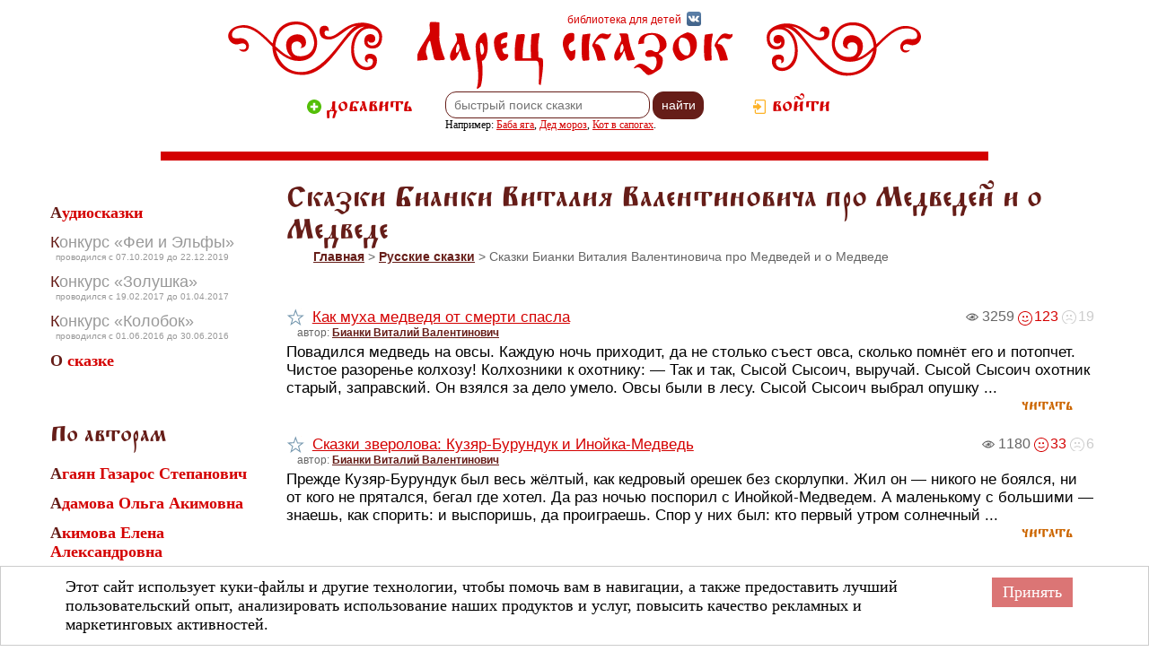

--- FILE ---
content_type: text/html; charset=UTF-8
request_url: https://bianki-vitalij-valentinovich-pisatel.larec-skazok.ru/skazki-pro/medvedej
body_size: 19933
content:

<!DOCTYPE html>
<html lang="ru">
        <head>
        <meta charset="utf-8" />

                
        <title>Сказки Бианки Виталия Валентиновича про Медведей и о Медведе - «Ларец сказок»</title>
        <meta name="title" content="Сказки Бианки Виталия Валентиновича про Медведей и о Медведе - «Ларец сказок»" />

        <meta name="keywords" content="Сказки Бианки Виталия Валентиновича про Медведей и о Медведе" />

        <meta name="description" content="Сказки Бианки Виталия Валентиновича про Медведей и о Медведе" />

        <meta name="language" content="ru" />
        <meta name="robots" content="index, all" />

                
                                    <meta property="og:title" content="Ларец сказок" />
        <meta property="og:description" content="Сказки Бианки Виталия Валентиновича про Медведей и о Медведе" />
        <meta property="og:image" content="https://www.larec-skazok.ru/img/og-main.png" />
        <meta property="og:type" content="website" />
        <meta property="og:url" content="https://bianki-vitalij-valentinovich-pisatel.larec-skazok.ru/skazki-pro/medvedej" />

        <meta name="viewport" content="width=425">

        <link rel="apple-touch-icon" href="https://www.larec-skazok.ru/img/apple-touch-icon.png" />
        <meta name="_globalsign-domain-verification" content="al_6Mt5_Gyv2Wgf7Q_Q3LTRio9HjM7J7OXOGUDrRwd" />

        <style type="text/css">
@font-face {
    font-family: Cyrillic;

    src: url('/fonts/cyrillic.eot?1.3.3');
    src: url('/fonts/cyrillic.eot?1.3.3?#iefix') format('embedded-opentype'),
         url('/fonts/cyrillic.ttf?1.3.3') format('truetype'),
         url('/fonts/cyrillic.woff2?1.3.3') format('woff2'),
         url('/fonts/cyrillic.woff?1.3.3') format('woff'),
         url('/fonts/cyrillic.svg#fita_poluustavregular?1.3.3') format('svg');
    font-weight: normal;
    font-style: normal;
}
</style>
<link href="https://www.larec-skazok.ru/vendor/fancybox/jquery.fancybox.css" rel="stylesheet" media="screen" />

<link href="https://www.larec-skazok.ru/css/style.css?1.3.3_1.3.3" rel="stylesheet" type="text/css" />

<link href="https://www.larec-skazok.ru/bundles/user/css/appcomment.css?1.3.3_1.3.3" rel="stylesheet" type="text/css" />
<link href="https://www.larec-skazok.ru/bundles/contest/css/appcontest.css?1.3.3_1.3.3" rel="stylesheet" media="screen" />
        
        <link rel="icon" type="image/x-icon" href="https://www.larec-skazok.ru/favicon.ico" />
        <link rel="shortcut icon" href="https://www.larec-skazok.ru/favicon.ico" />

        <!--[if lte IE 8]><script src="https://www.larec-skazok.ru/vendor/oldies/oldies.js?1.3.3" charset="utf-8"></script><![endif]-->
        <script type="text/javascript" src="https://www.larec-skazok.ru/vendor/jquery.min.js"></script>
    </head>

    <body class="full">
        <div class="main">
            <div class="header">
                <div class="title">
                    <span class="info">библиотека для детей <a href="https://vk.com/detskiylarecskazok" rel="nofollow" target="_blank"><img src="https://www.larec-skazok.ru/img/ico_vk.png?1.3.3" width="16" /></a></span>

                                                                                                <a href="https://www.larec-skazok.ru" title="Ларец сказок">
                                Ларец сказок
                            </a>
                                                            </div>

                <div class="global_searcher_form">
    <div class="global_searcher_form_wrapper">
        <div class="left_actions">
                                    <a class="global_story_adder" href="https://www.larec-skazok.ru/dobavit-svoju-skazku" title="добавить сказку">добавить</a>
        </div>

        <form action="https://www.larec-skazok.ru/naiti-svoju-skazku" class="js_global_searcher_form" method="get" target="_blank">
            <input type="text" name="q" class="js_text" placeholder="быстрый поиск сказки" autocomplete="off" value="" />

            <input type="submit" value="найти" />
        </form>

        <div class="helper">
            Например: <a href="https://www.larec-skazok.ru/naiti-svoju-skazku?q=%D0%91%D0%B0%D0%B1%D0%B0+%D1%8F%D0%B3%D0%B0" title="Баба яга">Баба яга</a>, <a href="https://www.larec-skazok.ru/naiti-svoju-skazku?q=%D0%94%D0%B5%D0%B4+%D0%BC%D0%BE%D1%80%D0%BE%D0%B7" title="Дед мороз">Дед мороз</a>, <a href="https://www.larec-skazok.ru/naiti-svoju-skazku?q=%D0%9A%D0%BE%D1%82+%D0%B2+%D1%81%D0%B0%D0%BF%D0%BE%D0%B3%D0%B0%D1%85" title="Кот в сапогах">Кот в сапогах</a>.
        </div>

        
        <div class="global_story_counter">
                            <a href="#" class="call_buttons call_auth_button js_call_auth">войти</a>
                    </div>
    </div>
</div>            </div>

            <div class="search_results js_search_results"></div>

            <noindex>
                <div class="global_advert js_global_advert">
                    <div class="mainpage_line"></div>

                                            
                                                
                    <div class="mainpage_line no_margin"></div>
                </div>
            </noindex>

                            
                <div class="menu">
                    <div class="submenu">
                        <ul>
                            <li >
                                <a class="" href="https://www.larec-skazok.ru/audioskazki-slushat-onlain-mp3" title="Список всех аудиосказок">Аудиосказки</a>
                            </li>
                        </ul>
                    </div>

                        <div class="contest jsContestMenuBlock">
        <ul>
                                            
                                
                <li class="collapsed old">
                    <div class="title jsCollapse">Конкурс «Феи и Эльфы»</div>

                    <span class="info">проводился с 07.10.2019 до 22.12.2019</span>

                    <ul class="submenu">                        
                                                    <li >
                                <a title="Участвовать в Конкурс детских рисунков «Феи и эльфы»" href="//www.larec-skazok.ru/konkurs/fei-i-elfy">О конкурсе</a>
                            </li>
                        
                        <li >
                            <a title="Галерея работ Конкурс детских рисунков «Феи и эльфы»" href="//www.larec-skazok.ru/konkurs/fei-i-elfy/gallereya-rabot">Галерея работ (14)</a>
                        </li>

                                                    <li >
                                <a title="Победители конкурса «Феи и Эльфы»" href="//www.larec-skazok.ru/konkurs/fei-i-elfy/pobediteli">Победители</a>
                            </li>
                                            </ul>
                </li>
                                            
                                
                <li class="collapsed old">
                    <div class="title jsCollapse">Конкурс «Золушка»</div>

                    <span class="info">проводился с 19.02.2017 до 01.04.2017</span>

                    <ul class="submenu">                        
                                                    <li >
                                <a title="Участвовать в Конкурс детских работ «Добавь краски в сказки!»" href="//www.larec-skazok.ru/konkurs/zolushka">О конкурсе</a>
                            </li>
                        
                        <li >
                            <a title="Галерея работ Конкурс детских работ «Добавь краски в сказки!»" href="//www.larec-skazok.ru/konkurs/zolushka/gallereya-rabot">Галерея работ (19)</a>
                        </li>

                                                    <li >
                                <a title="Победители конкурса Иллюстрация к сказке «Золушка»" href="//www.larec-skazok.ru/konkurs/zolushka/pobediteli">Победители</a>
                            </li>
                                            </ul>
                </li>
                                            
                                
                <li class="collapsed old">
                    <div class="title jsCollapse">Конкурс «Колобок»</div>

                    <span class="info">проводился с 01.06.2016 до 30.06.2016</span>

                    <ul class="submenu">                        
                                                    <li >
                                <a title="Участвовать в Конкурс детских работ «Добавь краски в сказки!»" href="//www.larec-skazok.ru/konkurs/kolobok">О конкурсе</a>
                            </li>
                        
                        <li >
                            <a title="Галерея работ Конкурс детских работ «Добавь краски в сказки!»" href="//www.larec-skazok.ru/konkurs/kolobok/gallereya-rabot">Галерея работ (65)</a>
                        </li>

                                                    <li >
                                <a title="Победители конкурса Иллюстрация к сказке «Колобок»" href="//www.larec-skazok.ru/konkurs/kolobok/pobediteli">Победители</a>
                            </li>
                                            </ul>
                </li>
                    </ul>
    </div>

    

                    <div class="submenu">
                        <ul>
                            <li >
                                <a class="link_about_skazka_page" href="https://www.larec-skazok.ru/chto-takoe-skazka" title="Что такое сказка">О сказке</a>
                            </li>
                        </ul>
                    </div>

                    
                                            <div class="writers">
    <div class="title">По авторам</div>

    <ul>
                    <li >
                <a href="https://agayan-gazaros-stepanovich-pisatel.larec-skazok.ru" title="Агаян Газарос Степанович">
                    Агаян Газарос Степанович
                </a>
            </li>
                    <li >
                <a href="https://adamova-olga-akimovna-pisatel.larec-skazok.ru" title="Адамова Ольга Акимовна">
                    Адамова Ольга Акимовна
                </a>
            </li>
                    <li >
                <a href="https://akimova-elena-aleksandrovna-pisatel.larec-skazok.ru" title="Акимова Елена Александровна">
                    Акимова Елена Александровна
                </a>
            </li>
                    <li >
                <a href="https://aksakov-sergej-timofeevich-pisatel.larec-skazok.ru" title="Аксаков Сергей Тимофеевич">
                    Аксаков Сергей Тимофеевич
                </a>
            </li>
                    <li >
                <a href="https://miln-alan-aleksandr-pisatel.larec-skazok.ru" title="Алан Милн">
                    Алан Милн
                </a>
            </li>
                    <li >
                <a href="https://aleksander-llojd-pisatel.larec-skazok.ru" title="Александер Ллойд">
                    Александер Ллойд
                </a>
            </li>
                    <li >
                <a href="https://aleksandr-dej-russ-pisatel.larec-skazok.ru" title="Александр Дей-Русс">
                    Александр Дей-Русс
                </a>
            </li>
                    <li >
                <a href="https://aleksandrova-tatjana-pisatel.larec-skazok.ru" title="Александрова Татьяна">
                    Александрова Татьяна
                </a>
            </li>
                    <li >
                <a href="https://alina-artboh-pisatel.larec-skazok.ru" title="Алина Артбох">
                    Алина Артбох
                </a>
            </li>
                    <li >
                <a href="https://alkinskaya-anna-albertovna-pisatel.larec-skazok.ru" title="Алкинская Анна Альбертовна">
                    Алкинская Анна Альбертовна
                </a>
            </li>
                    <li >
                <a href="https://karalijchev-angel-pisatel.larec-skazok.ru" title="Ангел Каралийчев">
                    Ангел Каралийчев
                </a>
            </li>
                    <li >
                <a href="https://andreevskaya-varvara-pavlovna-pisatel.larec-skazok.ru" title="Андреевская Варвара Павловна">
                    Андреевская Варвара Павловна
                </a>
            </li>
                    <li >
                <a href="https://andriec-valeriya-vladimirovna-pisatel.larec-skazok.ru" title="Андриец Валерия Владимировна">
                    Андриец Валерия Владимировна
                </a>
            </li>
                    <li >
                <a href="https://anna-valenberg-pisatel.larec-skazok.ru" title="Анна Валенберг">
                    Анна Валенберг
                </a>
            </li>
                    <li >
                <a href="https://lindgren-astrid-pisatel.larec-skazok.ru" title="Астрид Линдгрен">
                    Астрид Линдгрен
                </a>
            </li>
                    <li >
                <a href="https://auka-pisatel.larec-skazok.ru" title="Аука">
                    Аука
                </a>
            </li>
                    <li >
                <a href="https://afanasev-aleksandr-nikolaevich-pisatel.larec-skazok.ru" title="Афанасьев Александр Николаевич">
                    Афанасьев Александр Николаевич
                </a>
            </li>
                    <li >
                <a href="https://bazhov-pavel-petrovich-pisatel.larec-skazok.ru" title="Бажов Павел Петрович">
                    Бажов Павел Петрович
                </a>
            </li>
                    <li >
                <a href="https://balint-agnesh-pisatel.larec-skazok.ru" title="Балинт Агнеш">
                    Балинт Агнеш
                </a>
            </li>
                    <li >
                <a href="https://baranova-nataliya-ivanovna-pisatel.larec-skazok.ru" title="Баранова Наталия Ивановна">
                    Баранова Наталия Ивановна
                </a>
            </li>
                    <li >
                <a href="https://potter-beatris-pisatel.larec-skazok.ru" title="Беатрис Поттер">
                    Беатрис Поттер
                </a>
            </li>
                    <li >
                <a href="https://bespalov-valentin-ivanovich-pisatel.larec-skazok.ru" title="Беспалов Валентин Иванович">
                    Беспалов Валентин Иванович
                </a>
            </li>
                    <li class="selected">
                <a href="https://bianki-vitalij-valentinovich-pisatel.larec-skazok.ru" title="Бианки Виталий Валентинович">
                    Бианки Виталий Валентинович
                </a>
            </li>
                    <li >
                <a href="https://bombickij-yurij-pisatel.larec-skazok.ru" title="Бомбицкий Юрий">
                    Бомбицкий Юрий
                </a>
            </li>
                    <li >
                <a href="https://bondar-igor-nikolaevich-pisatel.larec-skazok.ru" title="Бондарь Игорь Николаевич">
                    Бондарь Игорь Николаевич
                </a>
            </li>
                    <li >
                <a href="https://bratya-grimm-pisatel.larec-skazok.ru" title="Братья Гримм">
                    Братья Гримм
                </a>
            </li>
                    <li >
                <a href="https://bugrovskij-aleksej-pisatel.larec-skazok.ru" title="Бугровский Алексей">
                    Бугровский Алексей
                </a>
            </li>
                    <li >
                <a href="https://vagner-nikolaj-petrovich-pisatel.larec-skazok.ru" title="Вагнер Николай Петрович">
                    Вагнер Николай Петрович
                </a>
            </li>
                    <li >
                <a href="https://vajc-aleksandr-viktorovich-pisatel.larec-skazok.ru" title="Вайц Александр Викторович">
                    Вайц Александр Викторович
                </a>
            </li>
                    <li >
                <a href="https://vatlecova-elena-pisatel.larec-skazok.ru" title="Ватлецова Елена">
                    Ватлецова Елена
                </a>
            </li>
                    <li >
                <a href="https://velikanova-yuliya-pisatel.larec-skazok.ru" title="Великанова Юлия">
                    Великанова Юлия
                </a>
            </li>
                    <li >
                <a href="https://vidal-de-battini-pisatel.larec-skazok.ru" title="Видаль де Баттини">
                    Видаль де Баттини
                </a>
            </li>
                    <li >
                <a href="https://gauf-vilgelm-pisatel.larec-skazok.ru" title="Вильгельм Гауф">
                    Вильгельм Гауф
                </a>
            </li>
                    <li >
                <a href="https://volkov-aleksandr-melentevich-pisatel.larec-skazok.ru" title="Волков Александр Мелентьевич">
                    Волков Александр Мелентьевич
                </a>
            </li>
                    <li >
                <a href="https://volker-irzhi-pisatel.larec-skazok.ru" title="Волькер Иржи">
                    Волькер Иржи
                </a>
            </li>
                    <li >
                <a href="https://voskresenskaya-olga-kiryakidu-pisatel.larec-skazok.ru" title="Воскресенская Ольга (Кирякиду)">
                    Воскресенская Ольга (Кирякиду)
                </a>
            </li>
                    <li >
                <a href="https://gajdar-arkadij-petrovich-pisatel.larec-skazok.ru" title="Гайдар Аркадий Петрович">
                    Гайдар Аркадий Петрович
                </a>
            </li>
                    <li >
                <a href="https://gans-hristian-andersen-pisatel.larec-skazok.ru" title="Ганс Христиан Андерсен">
                    Ганс Христиан Андерсен
                </a>
            </li>
                    <li >
                <a href="https://garshin-vsevolod-mihajlovich-pisatel.larec-skazok.ru" title="Гаршин Всеволод Михайлович">
                    Гаршин Всеволод Михайлович
                </a>
            </li>
                    <li >
                <a href="https://geraskina-liya-pisatel.larec-skazok.ru" title="Гераскина Лия">
                    Гераскина Лия
                </a>
            </li>
                    <li >
                <a href="https://germiniya-cur-myulen-pisatel.larec-skazok.ru" title="Герминия цур Мюлен">
                    Герминия цур Мюлен
                </a>
            </li>
                    <li >
                <a href="https://gilbert-kit-chesterton-pisatel.larec-skazok.ru" title="Гилберт Кит Честертон">
                    Гилберт Кит Честертон
                </a>
            </li>
                    <li >
                <a href="https://glazunova-irina-pisatel.larec-skazok.ru" title="Глазунова Ирина">
                    Глазунова Ирина
                </a>
            </li>
                    <li >
                <a href="https://golyavkin-viktor-vladimirovich-pisatel.larec-skazok.ru" title="Голявкин Виктор Владимирович">
                    Голявкин Виктор Владимирович
                </a>
            </li>
                    <li >
                <a href="https://goncharov-yaroslav-pisatel.larec-skazok.ru" title="Гончаров Ярослав">
                    Гончаров Ярослав
                </a>
            </li>
                    <li >
                <a href="https://gorbunov-sergej-pisatel.larec-skazok.ru" title="Горбунов Сергей">
                    Горбунов Сергей
                </a>
            </li>
                    <li >
                <a href="https://gotorn-nataniel-pisatel.larec-skazok.ru" title="Готорн Натаниэль">
                    Готорн Натаниэль
                </a>
            </li>
                    <li >
                <a href="https://gofman-jernst-teodor-amadej-pisatel.larec-skazok.ru" title="Гофман Эрнст Теодор Амадей">
                    Гофман Эрнст Теодор Амадей
                </a>
            </li>
                    <li >
                <a href="https://grafinya-de-segyur-pisatel.larec-skazok.ru" title="Графиня де Сегюр">
                    Графиня де Сегюр
                </a>
            </li>
                    <li >
                <a href="https://gribkova-kristina-pisatel.larec-skazok.ru" title="Грибкова Кристина">
                    Грибкова Кристина
                </a>
            </li>
                    <li >
                <a href="https://grishin-valera-pisatel.larec-skazok.ru" title="Гришин Валера">
                    Гришин Валера
                </a>
            </li>
                    <li >
                <a href="https://grem-kennet-pisatel.larec-skazok.ru" title="Грэм Кеннет">
                    Грэм Кеннет
                </a>
            </li>
                    <li >
                <a href="https://gustav-sandgren-pisatel.larec-skazok.ru" title="Густав Сандгрен">
                    Густав Сандгрен
                </a>
            </li>
                    <li >
                <a href="https://dal-vladimir-ivanovich-pisatel.larec-skazok.ru" title="Даль Владимир Иванович">
                    Даль Владимир Иванович
                </a>
            </li>
                    <li >
                <a href="https://dedok-igor-sergeevich-pisatel.larec-skazok.ru" title="Дедок Игорь Сергеевич">
                    Дедок Игорь Сергеевич
                </a>
            </li>
                    <li >
                <a href="https://rodari-dzhanni-pisatel.larec-skazok.ru" title="Джанни Родари">
                    Джанни Родари
                </a>
            </li>
                    <li >
                <a href="https://terber-dzhejms-pisatel.larec-skazok.ru" title="Джеймс Тэрбер">
                    Джеймс Тэрбер
                </a>
            </li>
                    <li >
                <a href="https://dzhoel-chandler-harris-pisatel.larec-skazok.ru" title="Джоэль Чандлер Харрис">
                    Джоэль Чандлер Харрис
                </a>
            </li>
                    <li >
                <a href="https://ditrih-liliya-pisatel.larec-skazok.ru" title="Дитрих Лилия">
                    Дитрих Лилия
                </a>
            </li>
                    <li >
                <a href="https://donald-bisset-pisatel.larec-skazok.ru" title="Дональд Биссет">
                    Дональд Биссет
                </a>
            </li>
                    <li >
                <a href="https://dragunskij-viktor-yuzefovich-pisatel.larec-skazok.ru" title="Драгунский Виктор Юзефович">
                    Драгунский Виктор Юзефович
                </a>
            </li>
                    <li >
                <a href="https://dudorov-orlovec-petr-petrovich-pisatel.larec-skazok.ru" title="Дудоров-Орловец Пётр Петрович">
                    Дудоров-Орловец Пётр Петрович
                </a>
            </li>
                    <li >
                <a href="https://djuma-aleksandr-pisatel.larec-skazok.ru" title="Дюма Александр">
                    Дюма Александр
                </a>
            </li>
                    <li >
                <a href="https://dyurichkova-mariya-pisatel.larec-skazok.ru" title="Дюричкова Мария">
                    Дюричкова Мария
                </a>
            </li>
                    <li >
                <a href="https://dyagileva-alisa-pisatel.larec-skazok.ru" title="Дягилева Алиса">
                    Дягилева Алиса
                </a>
            </li>
                    <li >
                <a href="https://evko-oleg-aleksandrovich-pisatel.larec-skazok.ru" title="Евко Олег Александрович">
                    Евко Олег Александрович
                </a>
            </li>
                    <li >
                <a href="https://lafonten-zhan-pisatel.larec-skazok.ru" title="Жан Лафонтен">
                    Жан Лафонтен
                </a>
            </li>
                    <li >
                <a href="https://zhiletezhev-saladzhi-pisatel.larec-skazok.ru" title="Жилетежев Саладжи">
                    Жилетежев Саладжи
                </a>
            </li>
                    <li >
                <a href="https://zhukovskij-vasilij-andreevich-pisatel.larec-skazok.ru" title="Жуковский Василий Андреевич">
                    Жуковский Василий Андреевич
                </a>
            </li>
                    <li >
                <a href="https://zhyul-vern-pisatel.larec-skazok.ru" title="Жюль Верн">
                    Жюль Верн
                </a>
            </li>
                    <li >
                <a href="https://zinoveva-marina-matolna-pisatel.larec-skazok.ru" title="Зиновьева Марина (МаТольна)">
                    Зиновьева Марина (МаТольна)
                </a>
            </li>
                    <li >
                <a href="https://zoryan-stefan-ilich-pisatel.larec-skazok.ru" title="Зорьян Стефан Ильич">
                    Зорьян Стефан Ильич
                </a>
            </li>
                    <li >
                <a href="https://zubkova-anna-borisovna-pisatel.larec-skazok.ru" title="Зубкова Анна Борисовна">
                    Зубкова Анна Борисовна
                </a>
            </li>
                    <li >
                <a href="https://ibatulin-timur-faritovich-pisatel.larec-skazok.ru" title="Ибатулин Тимур Фаритович">
                    Ибатулин Тимур Фаритович
                </a>
            </li>
                    <li >
                <a href="https://ivlieva-yuliya-fedorovna-pisatel.larec-skazok.ru" title="Ивлиева Юлия Фёдоровна">
                    Ивлиева Юлия Фёдоровна
                </a>
            </li>
                    <li >
                <a href="https://ilina-antufeva-tatyana-pisatel.larec-skazok.ru" title="Ильина-Антуфьева Татьяна">
                    Ильина-Антуфьева Татьяна
                </a>
            </li>
                    <li >
                <a href="https://ion-kryange-pisatel.larec-skazok.ru" title="Ион Крянгэ">
                    Ион Крянгэ
                </a>
            </li>
                    <li >
                <a href="https://italo-kalvino-pisatel.larec-skazok.ru" title="Итало Кальвино">
                    Итало Кальвино
                </a>
            </li>
                    <li >
                <a href="https://karavaeva-irina-pisatel.larec-skazok.ru" title="Караваева Ирина">
                    Караваева Ирина
                </a>
            </li>
                    <li >
                <a href="https://karel-polachek-pisatel.larec-skazok.ru" title="Карел Полачек">
                    Карел Полачек
                </a>
            </li>
                    <li >
                <a href="https://karpovich-ilona-pisatel.larec-skazok.ru" title="Карпович Илона">
                    Карпович Илона
                </a>
            </li>
                    <li >
                <a href="https://kataev-valentin-petrovich-pisatel.larec-skazok.ru" title="Катаев Валентин Петрович">
                    Катаев Валентин Петрович
                </a>
            </li>
                    <li >
                <a href="https://king-smit-dik-pisatel.larec-skazok.ru" title="Кинг-Смит Дик">
                    Кинг-Смит Дик
                </a>
            </li>
                    <li >
                <a href="https://kirillova-alesya-andreevna-i-ignateva-sofiya-ilinichna-pisatel.larec-skazok.ru" title="Кириллова Алеся Андреевна и Игнатьева София Ильинична">
                    Кириллова Алеся Андреевна и Игнатьева София Ильинична
                </a>
            </li>
                    <li >
                <a href="https://kirpo-galina-pisatel.larec-skazok.ru" title="Кирпо Галина">
                    Кирпо Галина
                </a>
            </li>
                    <li >
                <a href="https://kondrushin-maksim-pisatel.larec-skazok.ru" title="Кондрушин Максим">
                    Кондрушин Максим
                </a>
            </li>
                    <li >
                <a href="https://konstantinov-iliev-konstantin-pisatel.larec-skazok.ru" title="Константинов Илиев Константин">
                    Константинов Илиев Константин
                </a>
            </li>
                    <li >
                <a href="https://kosar-elena-pisatel.larec-skazok.ru" title="Косар Елена">
                    Косар Елена
                </a>
            </li>
                    <li >
                <a href="https://krapivin-vladislav-petrovich-pisatel.larec-skazok.ru" title="Крапивин Владислав Петрович">
                    Крапивин Владислав Петрович
                </a>
            </li>
                    <li >
                <a href="https://krylov-ivan-andreevich-pisatel.larec-skazok.ru" title="Крылов Иван Андреевич">
                    Крылов Иван Андреевич
                </a>
            </li>
                    <li >
                <a href="https://kryukova-tamara-shamilevna-pisatel.larec-skazok.ru" title="Крюкова Тамара Шамильевна">
                    Крюкова Тамара Шамильевна
                </a>
            </li>
                    <li >
                <a href="https://kryus-dzhejms-pisatel.larec-skazok.ru" title="Крюс Джеймс">
                    Крюс Джеймс
                </a>
            </li>
                    <li >
                <a href="https://kubareva-darya-pisatel.larec-skazok.ru" title="Кубарева Дарья">
                    Кубарева Дарья
                </a>
            </li>
                    <li >
                <a href="https://kuznecova-alesya-pisatel.larec-skazok.ru" title="Кузнецова Алеся">
                    Кузнецова Алеся
                </a>
            </li>
                    <li >
                <a href="https://kuznecova-veronika-aleksandrovna-pisatel.larec-skazok.ru" title="Кузнецова Вероника Александровна">
                    Кузнецова Вероника Александровна
                </a>
            </li>
                    <li >
                <a href="https://lazarenko-andrej-pisatel.larec-skazok.ru" title="Лазаренко Андрей">
                    Лазаренко Андрей
                </a>
            </li>
                    <li >
                <a href="https://lambina-kristina-dmitrievna-pisatel.larec-skazok.ru" title="Ламбина Кристина Дмитриевна">
                    Ламбина Кристина Дмитриевна
                </a>
            </li>
                    <li >
                <a href="https://lapardina-elena-semenovna-pisatel.larec-skazok.ru" title="Лапардина Елена Семеновна">
                    Лапардина Елена Семеновна
                </a>
            </li>
                    <li >
                <a href="https://liilian-mur-pisatel.larec-skazok.ru" title="Лиилиан Мур">
                    Лиилиан Мур
                </a>
            </li>
                    <li >
                <a href="https://luzhbina-olga-valerevna-pisatel.larec-skazok.ru" title="Лужбина Ольга Валерьевна">
                    Лужбина Ольга Валерьевна
                </a>
            </li>
                    <li >
                <a href="https://lukyanova-antonina-pisatel.larec-skazok.ru" title="Лукьянова Антонина">
                    Лукьянова Антонина
                </a>
            </li>
                    <li >
                <a href="https://lyuis-kerroll-pisatel.larec-skazok.ru" title="Льюис Кэрролл">
                    Льюис Кэрролл
                </a>
            </li>
                    <li >
                <a href="https://magalif-yurij-mihajlovich-pisatel.larec-skazok.ru" title="Магалиф Юрий Михайлович">
                    Магалиф Юрий Михайлович
                </a>
            </li>
                    <li >
                <a href="https://madam-d-olnua-pisatel.larec-skazok.ru" title="Мадам д&#039;Олнуа">
                    Мадам д&#039;Олнуа
                </a>
            </li>
                    <li >
                <a href="https://makarov-semen-igorevich-pisatel.larec-skazok.ru" title="Макаров Семён Игоревич">
                    Макаров Семён Игоревич
                </a>
            </li>
                    <li >
                <a href="https://malirzhova-elena-pisatel.larec-skazok.ru" title="Малиржова Елена">
                    Малиржова Елена
                </a>
            </li>
                    <li >
                <a href="https://mamin-sibirjak-pisatel.larec-skazok.ru" title="Мамин-Сибиряк Дмитрий Наркисович">
                    Мамин-Сибиряк Дмитрий Наркисович
                </a>
            </li>
                    <li >
                <a href="https://marshak-samuil-yakovlevich-pisatel.larec-skazok.ru" title="Маршак Самуил Яковлевич">
                    Маршак Самуил Яковлевич
                </a>
            </li>
                    <li >
                <a href="https://medved-aleksandr-pisatel.larec-skazok.ru" title="Медведь Александр">
                    Медведь Александр
                </a>
            </li>
                    <li >
                <a href="https://melnikova-anna-pisatel.larec-skazok.ru" title="Мельникова Анна">
                    Мельникова Анна
                </a>
            </li>
                    <li >
                <a href="https://mihajlov-mihail-larionovich-pisatel.larec-skazok.ru" title="Михайлов Михаил Ларионович">
                    Михайлов Михаил Ларионович
                </a>
            </li>
                    <li >
                <a href="https://mihajlova-irina-pisatel.larec-skazok.ru" title="Михайлова Ирина">
                    Михайлова Ирина
                </a>
            </li>
                    <li >
                <a href="https://monahova-yuliya-pavlovna-pisatel.larec-skazok.ru" title="Монахова Юлия Павловна">
                    Монахова Юлия Павловна
                </a>
            </li>
                    <li >
                <a href="https://montejru-lobatu-pisatel.larec-skazok.ru" title="Монтейру Лобату">
                    Монтейру Лобату
                </a>
            </li>
                    <li >
                <a href="https://nevolina-svetlana-pisatel.larec-skazok.ru" title="Неволина Светлана">
                    Неволина Светлана
                </a>
            </li>
                    <li >
                <a href="https://nosov-nikolaj-nikolaevich-pisatel.larec-skazok.ru" title="Носов Николай Николаевич">
                    Носов Николай Николаевич
                </a>
            </li>
                    <li >
                <a href="https://odoevskij-vladimir-fedorovich-pisatel.larec-skazok.ru" title="Одоевский Владимир Федорович">
                    Одоевский Владимир Федорович
                </a>
            </li>
                    <li >
                <a href="https://uald-oskar-pisatel.larec-skazok.ru" title="Оскар Уайльд">
                    Оскар Уайльд
                </a>
            </li>
                    <li >
                <a href="https://projsler-otfrid-pisatel.larec-skazok.ru" title="Отфрид Пройслер">
                    Отфрид Пройслер
                </a>
            </li>
                    <li >
                <a href="https://panarina-masha-pisatel.larec-skazok.ru" title="Панарина Маша">
                    Панарина Маша
                </a>
            </li>
                    <li >
                <a href="https://petre-ispiresku-pisatel.larec-skazok.ru" title="Петре Испиреску">
                    Петре Испиреску
                </a>
            </li>
                    <li >
                <a href="https://petrov-aleksandr-pisatel.larec-skazok.ru" title="Петров Александр">
                    Петров Александр
                </a>
            </li>
                    <li >
                <a href="https://potapova-larisa-pisatel.larec-skazok.ru" title="Потапова Лариса">
                    Потапова Лариса
                </a>
            </li>
                    <li >
                <a href="https://prishvin-mihail-mihajlovich-pisatel.larec-skazok.ru" title="Пришвин Михаил Михайлович">
                    Пришвин Михаил Михайлович
                </a>
            </li>
                    <li >
                <a href="https://prokofeva-sofya-leonidovna-pisatel.larec-skazok.ru" title="Прокофьева Софья Леонидовна">
                    Прокофьева Софья Леонидовна
                </a>
            </li>
                    <li >
                <a href="https://pushkin-pisatel.larec-skazok.ru" title="Пушкин Александр Сергеевич">
                    Пушкин Александр Сергеевич
                </a>
            </li>
                    <li >
                <a href="https://pshenichnikova-varvara-pisatel.larec-skazok.ru" title="Пшеничникова Варвара">
                    Пшеничникова Варвара
                </a>
            </li>
                    <li >
                <a href="https://revyakina-irina-pisatel.larec-skazok.ru" title="Ревякина Ирина">
                    Ревякина Ирина
                </a>
            </li>
                    <li >
                <a href="https://kipling-redjard-pisatel.larec-skazok.ru" title="Редьярд Киплинг">
                    Редьярд Киплинг
                </a>
            </li>
                    <li >
                <a href="https://rejmhen-vladimir-romanovich-pisatel.larec-skazok.ru" title="Реймхен Владимир Романович">
                    Реймхен Владимир Романович
                </a>
            </li>
                    <li >
                <a href="https://remizov-aleksej-mihajlovich-pisatel.larec-skazok.ru" title="Ремизов Алексей Михайлович">
                    Ремизов Алексей Михайлович
                </a>
            </li>
                    <li >
                <a href="https://romanova-anastasiya-pisatel.larec-skazok.ru" title="Романова Анастасия">
                    Романова Анастасия
                </a>
            </li>
                    <li >
                <a href="https://rybakova-nataliya-pisatel.larec-skazok.ru" title="Рыбакова Наталия">
                    Рыбакова Наталия
                </a>
            </li>
                    <li >
                <a href="https://ryndina-olga-pisatel.larec-skazok.ru" title="Рындина Ольга">
                    Рындина Ольга
                </a>
            </li>
                    <li >
                <a href="https://saltykov-shedrin-pisatel.larec-skazok.ru" title="Салтыков-Щедрин Михаил Евграфович">
                    Салтыков-Щедрин Михаил Евграфович
                </a>
            </li>
                    <li >
                <a href="https://svetocheva-lada-pisatel.larec-skazok.ru" title="Светочева Лада">
                    Светочева Лада
                </a>
            </li>
                    <li >
                <a href="https://serzh-petrov-pisatel.larec-skazok.ru" title="Серж Петров">
                    Серж Петров
                </a>
            </li>
                    <li >
                <a href="https://sidorova-oksana-pisatel.larec-skazok.ru" title="Сидорова Оксана">
                    Сидорова Оксана
                </a>
            </li>
                    <li >
                <a href="https://silin-sergej-vasilevich-pisatel.larec-skazok.ru" title="Силин Сергей Васильевич">
                    Силин Сергей Васильевич
                </a>
            </li>
                    <li >
                <a href="https://sirotin-dmitrij-aleksandrovich-pisatel.larec-skazok.ru" title="Сиротин Дмитрий Александрович">
                    Сиротин Дмитрий Александрович
                </a>
            </li>
                    <li >
                <a href="https://skorodinskaya-darya-alekseevna-pisatel.larec-skazok.ru" title="Скородинская Дарья">
                    Скородинская Дарья
                </a>
            </li>
                    <li >
                <a href="https://skrebickij-georgij-alekseevich-pisatel.larec-skazok.ru" title="Скребицкий Георгий Алексеевич">
                    Скребицкий Георгий Алексеевич
                </a>
            </li>
                    <li >
                <a href="https://skrebcov-andrej-evgenevich-pisatel.larec-skazok.ru" title="Скребцов Андрей Евгеньевич">
                    Скребцов Андрей Евгеньевич
                </a>
            </li>
                    <li >
                <a href="https://sokolich-marfa-pisatel.larec-skazok.ru" title="Соколич Марфа">
                    Соколич Марфа
                </a>
            </li>
                    <li >
                <a href="https://son-anna-vyacheslavovna-pisatel.larec-skazok.ru" title="Сон Анна">
                    Сон Анна
                </a>
            </li>
                    <li >
                <a href="https://srebrov-zdravko-pisatel.larec-skazok.ru" title="Сребров Здравко">
                    Сребров Здравко
                </a>
            </li>
                    <li >
                <a href="https://sulejmanova-eliza-pisatel.larec-skazok.ru" title="Сулейманова Элиза">
                    Сулейманова Элиза
                </a>
            </li>
                    <li >
                <a href="https://sulejmanova-eliza-kinyagalievna-pisatel.larec-skazok.ru" title="Сулейманова Элиза Киньягалиевна">
                    Сулейманова Элиза Киньягалиевна
                </a>
            </li>
                    <li >
                <a href="https://suteev-vladimir-grigorevich-pisatel.larec-skazok.ru" title="Сутеев Владимир Григорьевич">
                    Сутеев Владимир Григорьевич
                </a>
            </li>
                    <li >
                <a href="https://tihomirova-tatyana-pisatel.larec-skazok.ru" title="Тихомирова Татьяна">
                    Тихомирова Татьяна
                </a>
            </li>
                    <li >
                <a href="https://tolstoj-aleksej-pisatel.larec-skazok.ru" title="Толстой Алексей Николаевич">
                    Толстой Алексей Николаевич
                </a>
            </li>
                    <li >
                <a href="https://tolstoj-lev-nikolaevich-pisatel.larec-skazok.ru" title="Толстой Лев Николаевич">
                    Толстой Лев Николаевич
                </a>
            </li>
                    <li >
                <a href="https://topelius-sakarias-pisatel.larec-skazok.ru" title="Топелиус Сакариас">
                    Топелиус Сакариас
                </a>
            </li>
                    <li >
                <a href="https://trubilina-marina-pisatel.larec-skazok.ru" title="Трубилина Марина">
                    Трубилина Марина
                </a>
            </li>
                    <li >
                <a href="https://tyagusheva-ulyana-nikolaevna-pisatel.larec-skazok.ru" title="Тягушева Ульяна Николаевна">
                    Тягушева Ульяна Николаевна
                </a>
            </li>
                    <li >
                <a href="https://uryadova-irina-pisatel.larec-skazok.ru" title="Урядова Ирина">
                    Урядова Ирина
                </a>
            </li>
                    <li >
                <a href="https://usachjov-andrej-pisatel.larec-skazok.ru" title="Усачёв Андрей">
                    Усачёв Андрей
                </a>
            </li>
                    <li >
                <a href="https://uspenskij-eduard-pisatel.larec-skazok.ru" title="Успенский Эдуард">
                    Успенский Эдуард
                </a>
            </li>
                    <li >
                <a href="https://ushinskij-konstantin-pisatel.larec-skazok.ru" title="Ушинский Константин">
                    Ушинский Константин
                </a>
            </li>
                    <li >
                <a href="https://fardzhon-elinor-pisatel.larec-skazok.ru" title="Фарджон Элинор">
                    Фарджон Элинор
                </a>
            </li>
                    <li >
                <a href="https://fedorov-davydov-aleksandr-pisatel.larec-skazok.ru" title="Фёдоров-Давыдов Александр">
                    Фёдоров-Давыдов Александр
                </a>
            </li>
                    <li >
                <a href="https://feliks-zalten-pisatel.larec-skazok.ru" title="Феликс Зальтен">
                    Феликс Зальтен
                </a>
            </li>
                    <li >
                <a href="https://fridrih-volf-pisatel.larec-skazok.ru" title="Фридрих Вольф">
                    Фридрих Вольф
                </a>
            </li>
                    <li >
                <a href="https://frensis-eliza-bernett-pisatel.larec-skazok.ru" title="Фрэнсис Элиза Бёрнетт">
                    Фрэнсис Элиза Бёрнетт
                </a>
            </li>
                    <li >
                <a href="https://hohlova-mariya-pisatel.larec-skazok.ru" title="Хохлова Мария">
                    Хохлова Мария
                </a>
            </li>
                    <li >
                <a href="https://hrustaleva-elena-nikolaevna-pisatel.larec-skazok.ru" title="Хрусталева Елена Николаевна">
                    Хрусталева Елена Николаевна
                </a>
            </li>
                    <li >
                <a href="https://cyferov-gennadij-pisatel.larec-skazok.ru" title="Цыферов Геннадий">
                    Цыферов Геннадий
                </a>
            </li>
                    <li >
                <a href="https://charushin-evgenij-ivanovich-pisatel.larec-skazok.ru" title="Чарушин Евгений Иванович">
                    Чарушин Евгений Иванович
                </a>
            </li>
                    <li >
                <a href="https://chernysheva-svetlana-nikolaevna-pisatel.larec-skazok.ru" title="Чернышёва Светлана Николаевна">
                    Чернышёва Светлана Николаевна
                </a>
            </li>
                    <li >
                <a href="https://shukovskij-kornej-ivanovich-pisatel.larec-skazok.ru" title="Чуковский Корней Иванович">
                    Чуковский Корней Иванович
                </a>
            </li>
                    <li >
                <a href="https://shamonin-versenev-viktor-pisatel.larec-skazok.ru" title="Шамонин-Версенев Виктор">
                    Шамонин-Версенев Виктор
                </a>
            </li>
                    <li >
                <a href="https://sharl-perro-pisatel.larec-skazok.ru" title="Шарль Перро">
                    Шарль Перро
                </a>
            </li>
                    <li >
                <a href="https://shevchenko-lyudmila-pisatel.larec-skazok.ru" title="Шевченко Людмила">
                    Шевченко Людмила
                </a>
            </li>
                    <li >
                <a href="https://shevchuk-svetlana-pisatel.larec-skazok.ru" title="Шевчук Светлана">
                    Шевчук Светлана
                </a>
            </li>
                    <li >
                <a href="https://shelyahovskaya-olga-pisatel.larec-skazok.ru" title="Шеляховская Ольга">
                    Шеляховская Ольга
                </a>
            </li>
                    <li >
                <a href="https://shumin-andrej-pisatel.larec-skazok.ru" title="Шумин Андрей">
                    Шумин Андрей
                </a>
            </li>
                    <li >
                <a href="https://eduard-rene-lefevr-de-labule-pisatel.larec-skazok.ru" title="Эдуар Рене Лефевр де Лабулэ">
                    Эдуар Рене Лефевр де Лабулэ
                </a>
            </li>
                    <li >
                <a href="https://ejnar-nerman-pisatel.larec-skazok.ru" title="Эйнар Нерман">
                    Эйнар Нерман
                </a>
            </li>
                    <li >
                <a href="https://eko-klub-bumerang--pisatel.larec-skazok.ru" title="Эко-клуб &quot;Бумеранг&quot;">
                    Эко-клуб &quot;Бумеранг&quot;
                </a>
            </li>
                    <li >
                <a href="https://eleanor-fardzhon-pisatel.larec-skazok.ru" title="Элеанор Фарджон">
                    Элеанор Фарджон
                </a>
            </li>
                    <li >
                <a href="https://elza-beskov-pisatel.larec-skazok.ru" title="Эльза Бесков">
                    Эльза Бесков
                </a>
            </li>
                    <li >
                <a href="https://eno-raud-pisatel.larec-skazok.ru" title="Эно Рауд">
                    Эно Рауд
                </a>
            </li>
                    <li >
                <a href="https://yaryshevskaya-elena-pisatel.larec-skazok.ru" title="Ярышевская Елена">
                    Ярышевская Елена
                </a>
            </li>
            </ul>
</div>
                        <div class="countrys">
    <div class="title">По народам</div>

    <ul>
                    <li >
                <a href="https://abazinskie-skazki.larec-skazok.ru" title="Абазинские сказки">
                    Абазинские сказки
                </a>
            </li>
                    <li >
                <a href="https://abhazskie-skazki.larec-skazok.ru" title="Абхазские сказки">
                    Абхазские сказки
                </a>
            </li>
                    <li >
                <a href="https://avarskie-skazki.larec-skazok.ru" title="Аварские сказки">
                    Аварские сказки
                </a>
            </li>
                    <li >
                <a href="https://avstralijskie-skazki.larec-skazok.ru" title="Австралийские сказки">
                    Австралийские сказки
                </a>
            </li>
                    <li >
                <a href="https://avstrijskie-skazki.larec-skazok.ru" title="Австрийские сказки">
                    Австрийские сказки
                </a>
            </li>
                    <li >
                <a href="https://adygejskie-skazki.larec-skazok.ru" title="Адыгейские сказки">
                    Адыгейские сказки
                </a>
            </li>
                    <li >
                <a href="https://azerbajdzhanskie-skazki.larec-skazok.ru" title="Азербайджанские сказки">
                    Азербайджанские сказки
                </a>
            </li>
                    <li >
                <a href="https://albanskie-skazki.larec-skazok.ru" title="Албанские сказки">
                    Албанские сказки
                </a>
            </li>
                    <li >
                <a href="https://aleutskie-skazki.larec-skazok.ru" title="Алеутские сказки">
                    Алеутские сказки
                </a>
            </li>
                    <li >
                <a href="https://altajskie-skazki.larec-skazok.ru" title="Алтайские сказки">
                    Алтайские сказки
                </a>
            </li>
                    <li >
                <a href="https://amerikanskie-skazki.larec-skazok.ru" title="Американские сказки">
                    Американские сказки
                </a>
            </li>
                    <li >
                <a href="https://anglijskie-skazki.larec-skazok.ru" title="Английские сказки">
                    Английские сказки
                </a>
            </li>
                    <li >
                <a href="https://angolskie-skazki.larec-skazok.ru" title="Ангольские сказки">
                    Ангольские сказки
                </a>
            </li>
                    <li >
                <a href="https://arabskie-skazki.larec-skazok.ru" title="Арабские сказки">
                    Арабские сказки
                </a>
            </li>
                    <li >
                <a href="https://argentinskie-skazki.larec-skazok.ru" title="Аргентинские сказки">
                    Аргентинские сказки
                </a>
            </li>
                    <li >
                <a href="https://armjanskie-skazki.larec-skazok.ru" title="Армянские сказки">
                    Армянские сказки
                </a>
            </li>
                    <li >
                <a href="https://assirijskie-skazki.larec-skazok.ru" title="Ассирийские сказки">
                    Ассирийские сказки
                </a>
            </li>
                    <li >
                <a href="https://afganskie-skazki.larec-skazok.ru" title="Афганские сказки">
                    Афганские сказки
                </a>
            </li>
                    <li >
                <a href="https://afrikanskie-skazki.larec-skazok.ru" title="Африканские сказки">
                    Африканские сказки
                </a>
            </li>
                    <li >
                <a href="https://balkarskie-skazki.larec-skazok.ru" title="Балкарские сказки">
                    Балкарские сказки
                </a>
            </li>
                    <li >
                <a href="https://baskskie-skazki.larec-skazok.ru" title="Баскские сказки">
                    Баскские сказки
                </a>
            </li>
                    <li >
                <a href="https://bashkirskie-skazki.larec-skazok.ru" title="Башкирские сказки">
                    Башкирские сказки
                </a>
            </li>
                    <li >
                <a href="https://belomorskie-skazki.larec-skazok.ru" title="Беломорские сказки">
                    Беломорские сказки
                </a>
            </li>
                    <li >
                <a href="https://belorusskie-skazki.larec-skazok.ru" title="Белорусские сказки">
                    Белорусские сказки
                </a>
            </li>
                    <li >
                <a href="https://birmanskie-skazki.larec-skazok.ru" title="Бирманские сказки">
                    Бирманские сказки
                </a>
            </li>
                    <li >
                <a href="https://bolgarskie-skazki.larec-skazok.ru" title="Болгарские сказки">
                    Болгарские сказки
                </a>
            </li>
                    <li >
                <a href="https://bosnijskie-skazki.larec-skazok.ru" title="Боснийские сказки">
                    Боснийские сказки
                </a>
            </li>
                    <li >
                <a href="https://brazilskie-skazki.larec-skazok.ru" title="Бразильские сказки">
                    Бразильские сказки
                </a>
            </li>
                    <li >
                <a href="https://burjatskie-skazki.larec-skazok.ru" title="Бурятские сказки">
                    Бурятские сказки
                </a>
            </li>
                    <li >
                <a href="https://bushmenskie-skazki.larec-skazok.ru" title="Бушменские сказки">
                    Бушменские сказки
                </a>
            </li>
                    <li >
                <a href="https://vengerskie-skazki.larec-skazok.ru" title="Венгерские сказки">
                    Венгерские сказки
                </a>
            </li>
                    <li >
                <a href="https://vetnamskie-skazki.larec-skazok.ru" title="Вьетнамские сказки">
                    Вьетнамские сказки
                </a>
            </li>
                    <li >
                <a href="https://gagauzskie-skazki.larec-skazok.ru" title="Гагаузские сказки">
                    Гагаузские сказки
                </a>
            </li>
                    <li >
                <a href="https://grecheskie-skazki.larec-skazok.ru" title="Греческие сказки">
                    Греческие сказки
                </a>
            </li>
                    <li >
                <a href="https://gruzinskie-skazki.larec-skazok.ru" title="Грузинские сказки">
                    Грузинские сказки
                </a>
            </li>
                    <li >
                <a href="https://daosskie-skazki.larec-skazok.ru" title="Даосские сказки">
                    Даосские сказки
                </a>
            </li>
                    <li >
                <a href="https://darginskie-skazki.larec-skazok.ru" title="Даргинские сказки">
                    Даргинские сказки
                </a>
            </li>
                    <li >
                <a href="https://datskie-skazki.larec-skazok.ru" title="Датские сказки">
                    Датские сказки
                </a>
            </li>
                    <li >
                <a href="https://dolganskie-skazki.larec-skazok.ru" title="Долганские сказки">
                    Долганские сказки
                </a>
            </li>
                    <li >
                <a href="https://dunganskie-skazki.larec-skazok.ru" title="Дунганские сказки">
                    Дунганские сказки
                </a>
            </li>
                    <li >
                <a href="https://evrejskie-skazki.larec-skazok.ru" title="Еврейские сказки">
                    Еврейские сказки
                </a>
            </li>
                    <li >
                <a href="https://egipetskie-skazki.larec-skazok.ru" title="Египетские сказки">
                    Египетские сказки
                </a>
            </li>
                    <li >
                <a href="https://zulusskie-skazki.larec-skazok.ru" title="Зулусские сказки">
                    Зулусские сказки
                </a>
            </li>
                    <li >
                <a href="https://ingushskie-skazki.larec-skazok.ru" title="Ингушские сказки">
                    Ингушские сказки
                </a>
            </li>
                    <li >
                <a href="https://indejskie-skazki.larec-skazok.ru" title="Индейские сказки">
                    Индейские сказки
                </a>
            </li>
                    <li >
                <a href="https://indijskie-skazki.larec-skazok.ru" title="Индийские сказки">
                    Индийские сказки
                </a>
            </li>
                    <li >
                <a href="https://indonezijskie-skazki.larec-skazok.ru" title="Индонезийские сказки">
                    Индонезийские сказки
                </a>
            </li>
                    <li >
                <a href="https://iranskie-skazki.larec-skazok.ru" title="Иранские сказки">
                    Иранские сказки
                </a>
            </li>
                    <li >
                <a href="https://irlandskie-skazki.larec-skazok.ru" title="Ирландские сказки">
                    Ирландские сказки
                </a>
            </li>
                    <li >
                <a href="https://islandskie-skazki.larec-skazok.ru" title="Исландские сказки">
                    Исландские сказки
                </a>
            </li>
                    <li >
                <a href="https://ispanskie-skazki.larec-skazok.ru" title="Испанские сказки">
                    Испанские сказки
                </a>
            </li>
                    <li >
                <a href="https://italjanskie-skazki.larec-skazok.ru" title="Итальянские сказки">
                    Итальянские сказки
                </a>
            </li>
                    <li >
                <a href="https://itelmenskie-skazki.larec-skazok.ru" title="Ительменские сказки">
                    Ительменские сказки
                </a>
            </li>
                    <li >
                <a href="https://jemenskie-skazki.larec-skazok.ru" title="Йеменские сказки">
                    Йеменские сказки
                </a>
            </li>
                    <li >
                <a href="https://kabardinskie-skazki.larec-skazok.ru" title="Кабардинские сказки">
                    Кабардинские сказки
                </a>
            </li>
                    <li >
                <a href="https://kazahskie-skazki.larec-skazok.ru" title="Казахские сказки">
                    Казахские сказки
                </a>
            </li>
                    <li >
                <a href="https://kalmyckie-skazki.larec-skazok.ru" title="Калмыцкие сказки">
                    Калмыцкие сказки
                </a>
            </li>
                    <li >
                <a href="https://kambodzhijskie-skazki.larec-skazok.ru" title="Камбоджийские сказки">
                    Камбоджийские сказки
                </a>
            </li>
                    <li >
                <a href="https://kampuchijskie-skazki.larec-skazok.ru" title="Кампучийские сказки">
                    Кампучийские сказки
                </a>
            </li>
                    <li >
                <a href="https://karakalpakskie-skazki.larec-skazok.ru" title="Каракалпакские сказки">
                    Каракалпакские сказки
                </a>
            </li>
                    <li >
                <a href="https://karachaevskie-skazki.larec-skazok.ru" title="Карачаевские сказки">
                    Карачаевские сказки
                </a>
            </li>
                    <li >
                <a href="https://karelskie-skazki.larec-skazok.ru" title="Карельские сказки">
                    Карельские сказки
                </a>
            </li>
                    <li >
                <a href="https://katalonskie-skazki.larec-skazok.ru" title="Каталонские сказки">
                    Каталонские сказки
                </a>
            </li>
                    <li >
                <a href="https://kerekskie-skazki.larec-skazok.ru" title="Керекские сказки">
                    Керекские сказки
                </a>
            </li>
                    <li >
                <a href="https://ketskie-skazki.larec-skazok.ru" title="Кетские сказки">
                    Кетские сказки
                </a>
            </li>
                    <li >
                <a href="https://kitajskie-skazki.larec-skazok.ru" title="Китайские сказки">
                    Китайские сказки
                </a>
            </li>
                    <li >
                <a href="https://komi-zyrjanskie-skazki.larec-skazok.ru" title="Коми-зырянские сказки">
                    Коми-зырянские сказки
                </a>
            </li>
                    <li >
                <a href="https://korejskie-skazki.larec-skazok.ru" title="Корейские сказки">
                    Корейские сказки
                </a>
            </li>
                    <li >
                <a href="https://korjakskie-skazki.larec-skazok.ru" title="Корякские сказки">
                    Корякские сказки
                </a>
            </li>
                    <li >
                <a href="https://kreolskie-skazki.larec-skazok.ru" title="Креольские сказки">
                    Креольские сказки
                </a>
            </li>
                    <li >
                <a href="https://krymskie-skazki.larec-skazok.ru" title="Крымские сказки">
                    Крымские сказки
                </a>
            </li>
                    <li >
                <a href="https://kubinskie-skazki.larec-skazok.ru" title="Кубинские сказки">
                    Кубинские сказки
                </a>
            </li>
                    <li >
                <a href="https://kumykskie-skazki.larec-skazok.ru" title="Кумыкские сказки">
                    Кумыкские сказки
                </a>
            </li>
                    <li >
                <a href="https://kurdskie-skazki.larec-skazok.ru" title="Курдские сказки">
                    Курдские сказки
                </a>
            </li>
                    <li >
                <a href="https://khmerskie-skazki.larec-skazok.ru" title="Кхмерские сказки">
                    Кхмерские сказки
                </a>
            </li>
                    <li >
                <a href="https://lakskie-skazki.larec-skazok.ru" title="Лакские сказки">
                    Лакские сказки
                </a>
            </li>
                    <li >
                <a href="https://laosskie-skazki.larec-skazok.ru" title="Лаосские сказки">
                    Лаосские сказки
                </a>
            </li>
                    <li >
                <a href="https://latyshskie-skazki.larec-skazok.ru" title="Латышские сказки">
                    Латышские сказки
                </a>
            </li>
                    <li >
                <a href="https://lezginskie-skazki.larec-skazok.ru" title="Лезгинские сказки">
                    Лезгинские сказки
                </a>
            </li>
                    <li >
                <a href="https://litovskie-skazki.larec-skazok.ru" title="Литовские сказки">
                    Литовские сказки
                </a>
            </li>
                    <li >
                <a href="https://mavrikanskie-skazki.larec-skazok.ru" title="Мавриканские сказки">
                    Мавриканские сказки
                </a>
            </li>
                    <li >
                <a href="https://madagaskarskie-skazki.larec-skazok.ru" title="Мадагаскарские сказки">
                    Мадагаскарские сказки
                </a>
            </li>
                    <li >
                <a href="https://makedonskie-skazki.larec-skazok.ru" title="Македонские сказки">
                    Македонские сказки
                </a>
            </li>
                    <li >
                <a href="https://mansijskie-skazki.larec-skazok.ru" title="Мансийские сказки">
                    Мансийские сказки
                </a>
            </li>
                    <li >
                <a href="https://marijskie-skazki.larec-skazok.ru" title="Марийские сказки">
                    Марийские сказки
                </a>
            </li>
                    <li >
                <a href="https://meksikanskie-skazki.larec-skazok.ru" title="Мексиканские сказки">
                    Мексиканские сказки
                </a>
            </li>
                    <li >
                <a href="https://moldavskie-skazki.larec-skazok.ru" title="Молдавские сказки">
                    Молдавские сказки
                </a>
            </li>
                    <li >
                <a href="https://mongolskie-skazki.larec-skazok.ru" title="Монгольские сказки">
                    Монгольские сказки
                </a>
            </li>
                    <li >
                <a href="https://mordovskie-skazki.larec-skazok.ru" title="Мордовские сказки">
                    Мордовские сказки
                </a>
            </li>
                    <li >
                <a href="https://nanajskie-skazki.larec-skazok.ru" title="Нанайские сказки">
                    Нанайские сказки
                </a>
            </li>
                    <li >
                <a href="https://nganasanskie-skazki.larec-skazok.ru" title="Нганасанские сказки">
                    Нганасанские сказки
                </a>
            </li>
                    <li >
                <a href="https://negidalskie-skazki.larec-skazok.ru" title="Негидальские сказки">
                    Негидальские сказки
                </a>
            </li>
                    <li >
                <a href="https://nemeckie-skazki.larec-skazok.ru" title="Немецкие сказки">
                    Немецкие сказки
                </a>
            </li>
                    <li >
                <a href="https://neneckie-skazki.larec-skazok.ru" title="Ненецкие сказки">
                    Ненецкие сказки
                </a>
            </li>
                    <li >
                <a href="https://nepalskie-skazki.larec-skazok.ru" title="Непальские сказки">
                    Непальские сказки
                </a>
            </li>
                    <li >
                <a href="https://nivhskie-skazki.larec-skazok.ru" title="Нивхские сказки">
                    Нивхские сказки
                </a>
            </li>
                    <li >
                <a href="https://niderlandskie-skazki.larec-skazok.ru" title="Нидерландские сказки">
                    Нидерландские сказки
                </a>
            </li>
                    <li >
                <a href="https://nogajskie-skazki.larec-skazok.ru" title="Ногайские сказки">
                    Ногайские сказки
                </a>
            </li>
                    <li >
                <a href="https://norvezhskie-skazki.larec-skazok.ru" title="Норвежские сказки">
                    Норвежские сказки
                </a>
            </li>
                    <li >
                <a href="https://orokskie-skazki.larec-skazok.ru" title="Орокские сказки">
                    Орокские сказки
                </a>
            </li>
                    <li >
                <a href="https://orochskie-skazki.larec-skazok.ru" title="Орочские сказки">
                    Орочские сказки
                </a>
            </li>
                    <li >
                <a href="https://osetinskie-skazki.larec-skazok.ru" title="Осетинские сказки">
                    Осетинские сказки
                </a>
            </li>
                    <li >
                <a href="https://pakistanskie-skazki.larec-skazok.ru" title="Пакистанские сказки">
                    Пакистанские сказки
                </a>
            </li>
                    <li >
                <a href="https://papuasskie-skazki.larec-skazok.ru" title="Папуасские сказки">
                    Папуасские сказки
                </a>
            </li>
                    <li >
                <a href="https://persidskie-skazki.larec-skazok.ru" title="Персидские сказки">
                    Персидские сказки
                </a>
            </li>
                    <li >
                <a href="https://polskie-skazki.larec-skazok.ru" title="Польские сказки">
                    Польские сказки
                </a>
            </li>
                    <li >
                <a href="https://portugalskie-skazki.larec-skazok.ru" title="Португальские сказки">
                    Португальские сказки
                </a>
            </li>
                    <li >
                <a href="https://rumynskie-skazki.larec-skazok.ru" title="Румынские сказки">
                    Румынские сказки
                </a>
            </li>
                    <li class="selected">
                <a href="https://russkie-skazki.larec-skazok.ru" title="Русские сказки">
                    Русские сказки
                </a>
            </li>
                    <li >
                <a href="https://saamskie-skazki.larec-skazok.ru" title="Саамские сказки">
                    Саамские сказки
                </a>
            </li>
                    <li >
                <a href="https://salarskie-skazki.larec-skazok.ru" title="Саларские сказки">
                    Саларские сказки
                </a>
            </li>
                    <li >
                <a href="https://selkupskie-skazki.larec-skazok.ru" title="Селькупские сказки">
                    Селькупские сказки
                </a>
            </li>
                    <li >
                <a href="https://serbskie-skazki.larec-skazok.ru" title="Сербские сказки">
                    Сербские сказки
                </a>
            </li>
                    <li >
                <a href="https://sirijskie-skazki.larec-skazok.ru" title="Сирийские сказки">
                    Сирийские сказки
                </a>
            </li>
                    <li >
                <a href="https://slovackie-skazki.larec-skazok.ru" title="Словацкие сказки">
                    Словацкие сказки
                </a>
            </li>
                    <li >
                <a href="https://slovenskie-skazki.larec-skazok.ru" title="Словенские сказки">
                    Словенские сказки
                </a>
            </li>
                    <li >
                <a href="https://sudanskie-skazki.larec-skazok.ru" title="Суданские сказки">
                    Суданские сказки
                </a>
            </li>
                    <li >
                <a href="https://tadzhikskie-skazki.larec-skazok.ru" title="Таджикские сказки">
                    Таджикские сказки
                </a>
            </li>
                    <li >
                <a href="https://tajskie-skazki.larec-skazok.ru" title="Тайские сказки">
                    Тайские сказки
                </a>
            </li>
                    <li >
                <a href="https://tanzanijskie-skazki.larec-skazok.ru" title="Танзанийские сказки">
                    Танзанийские сказки
                </a>
            </li>
                    <li >
                <a href="https://tatarskie-skazki.larec-skazok.ru" title="Татарские сказки">
                    Татарские сказки
                </a>
            </li>
                    <li >
                <a href="https://tibetskie-skazki.larec-skazok.ru" title="Тибетские сказки">
                    Тибетские сказки
                </a>
            </li>
                    <li >
                <a href="https://tofalarskie-skazki.larec-skazok.ru" title="Тофаларские сказки">
                    Тофаларские сказки
                </a>
            </li>
                    <li >
                <a href="https://tuvinskie-skazki.larec-skazok.ru" title="Тувинские сказки">
                    Тувинские сказки
                </a>
            </li>
                    <li >
                <a href="https://tureckie-skazki.larec-skazok.ru" title="Турецкие сказки">
                    Турецкие сказки
                </a>
            </li>
                    <li >
                <a href="https://turkmenskie-skazki.larec-skazok.ru" title="Туркменские сказки">
                    Туркменские сказки
                </a>
            </li>
                    <li >
                <a href="https://udmurtskie-skazki.larec-skazok.ru" title="Удмуртские сказки">
                    Удмуртские сказки
                </a>
            </li>
                    <li >
                <a href="https://udjegejskie-skazki.larec-skazok.ru" title="Удэгейские сказки">
                    Удэгейские сказки
                </a>
            </li>
                    <li >
                <a href="https://uzbegskie-skazki.larec-skazok.ru" title="Узбекские сказки">
                    Узбекские сказки
                </a>
            </li>
                    <li >
                <a href="https://ujgurskie-skazki.larec-skazok.ru" title="Уйгурские сказки">
                    Уйгурские сказки
                </a>
            </li>
                    <li >
                <a href="https://ukrainskie-skazki.larec-skazok.ru" title="Украинские сказки">
                    Украинские сказки
                </a>
            </li>
                    <li >
                <a href="https://ulchskie-skazki.larec-skazok.ru" title="Ульчские сказки">
                    Ульчские сказки
                </a>
            </li>
                    <li >
                <a href="https://filippinskie-skazki.larec-skazok.ru" title="Филиппинские сказки">
                    Филиппинские сказки
                </a>
            </li>
                    <li >
                <a href="https://finskie-skazki.larec-skazok.ru" title="Финские сказки">
                    Финские сказки
                </a>
            </li>
                    <li >
                <a href="https://francuzskie-skazki.larec-skazok.ru" title="Французские сказки">
                    Французские сказки
                </a>
            </li>
                    <li >
                <a href="https://hakasskie-skazki.larec-skazok.ru" title="Хакасские сказки">
                    Хакасские сказки
                </a>
            </li>
                    <li >
                <a href="https://hantyjskie-skazki.larec-skazok.ru" title="Хантыйские сказки">
                    Хантыйские сказки
                </a>
            </li>
                    <li >
                <a href="https://horvatskie-skazki.larec-skazok.ru" title="Хорватские сказки">
                    Хорватские сказки
                </a>
            </li>
                    <li >
                <a href="https://cyganskie-skazki.larec-skazok.ru" title="Цыганские сказки">
                    Цыганские сказки
                </a>
            </li>
                    <li >
                <a href="https://cherkesskie-skazki.larec-skazok.ru" title="Черкесские сказки">
                    Черкесские сказки
                </a>
            </li>
                    <li >
                <a href="https://chechenskie-skazki.larec-skazok.ru" title="Чеченские сказки">
                    Чеченские сказки
                </a>
            </li>
                    <li >
                <a href="https://cheshskie-skazki.larec-skazok.ru" title="Чешские сказки">
                    Чешские сказки
                </a>
            </li>
                    <li >
                <a href="https://chuvashskie-skazki.larec-skazok.ru" title="Чувашские сказки">
                    Чувашские сказки
                </a>
            </li>
                    <li >
                <a href="https://chukotskie-skazki.larec-skazok.ru" title="Чукотские сказки">
                    Чукотские сказки
                </a>
            </li>
                    <li >
                <a href="https://shvedskie-skazki.larec-skazok.ru" title="Шведские сказки">
                    Шведские сказки
                </a>
            </li>
                    <li >
                <a href="https://shvejcarskie-skazki.larec-skazok.ru" title="Швейцарские сказки">
                    Швейцарские сказки
                </a>
            </li>
                    <li >
                <a href="https://shorskie-skazki.larec-skazok.ru" title="Шорские сказки">
                    Шорские сказки
                </a>
            </li>
                    <li >
                <a href="https://shotlandskie-skazki.larec-skazok.ru" title="Шотландские сказки">
                    Шотландские сказки
                </a>
            </li>
                    <li >
                <a href="https://jevenkijskie-skazki.larec-skazok.ru" title="Эвенкийские сказки">
                    Эвенкийские сказки
                </a>
            </li>
                    <li >
                <a href="https://jevenskie-skazki.larec-skazok.ru" title="Эвенские сказки">
                    Эвенские сказки
                </a>
            </li>
                    <li >
                <a href="https://jeneckie-skazki.larec-skazok.ru" title="Энецкие сказки">
                    Энецкие сказки
                </a>
            </li>
                    <li >
                <a href="https://jeskimosskie-skazki.larec-skazok.ru" title="Эскимосские сказки">
                    Эскимосские сказки
                </a>
            </li>
                    <li >
                <a href="https://estonskie-skazki.larec-skazok.ru" title="Эстонские сказки">
                    Эстонские сказки
                </a>
            </li>
                    <li >
                <a href="https://jugoslavskie-skazki.larec-skazok.ru" title="Югославские сказки">
                    Югославские сказки
                </a>
            </li>
                    <li >
                <a href="https://jukagirskie-skazki.larec-skazok.ru" title="Юкагирские сказки">
                    Юкагирские сказки
                </a>
            </li>
                    <li >
                <a href="https://jakutskie-skazki.larec-skazok.ru" title="Якутские сказки">
                    Якутские сказки
                </a>
            </li>
                    <li >
                <a href="https://japonskie-skazki.larec-skazok.ru" title="Японские сказки">
                    Японские сказки
                </a>
            </li>
            </ul>
</div>
                                    </div>
                <div class="content">
                    <div class="wrapper">
                            <h1>Сказки Бианки Виталия Валентиновича про Медведей и о Медведе</h1>
    
    <div class="breadcrumbs list" itemscope itemtype="http://schema.org/BreadcrumbList">
        <div class="breadcrumb" itemprop="itemListElement" itemscope itemtype="http://schema.org/ListItem">
            <a href="https://www.larec-skazok.ru" itemprop="item" title="Главная"><span itemprop="name">Главная</span></a>
        </div>
        &gt;
        <div class="breadcrumb" itemprop="itemListElement" itemscope itemtype="http://schema.org/ListItem">
            <a href="https://russkie-skazki.larec-skazok.ru" itemprop="item" title="Русские сказки"><span itemprop="name">Русские сказки</span></a>
        </div>
        &gt;
        Сказки Бианки Виталия Валентиновича про Медведей и о Медведе
    </div>
        
        <ul class="story_list">
                        
        
        
                                    
                
                <li itemtype="http://schema.org/Book" itemscope>
    <div class="info">
        <noindex>
            <a class="cnt_views" title="Просмотров">3259</a>
            <span class="story_assessment js_story_like_reader" data-obj_id="1685">
                <a class="cnt_likes_good js_good_counter js_like" data-obj_type="story" data-obj_id="1685" data-type="good" title="Хорошая сказка">123</a>
                <a class="cnt_likes_bad js_bad_counter js_like" data-obj_type="story" data-obj_id="1685" data-type="bad" title="Плохая сказка">19</a>
            </span>
        </noindex>
    </div>

                
    <span class="title">
        <a class="cnt_favorite js_favorite " data-obj_type="story" data-obj_id="1685" title="Добавить сказку в избранное"></a>

        <a itemprop="url" href="https://bianki-vitalij-valentinovich-pisatel.larec-skazok.ru/kak-muha-medvedya-ot-smerti-spasla" title="Как муха медведя от смерти спасла">
            <span itemprop="name">
                                    Как муха медведя от смерти спасла
                            </span>
        </a>
    </span>
            <div itemprop="author" itemscope itemtype="http://schema.org/Person" class="author_block">
            автор: <a itemprop="url" href="https://bianki-vitalij-valentinovich-pisatel.larec-skazok.ru" title="Бианки Виталий Валентинович">
                <span itemprop="name">Бианки Виталий Валентинович</span>
            </a>
        </div>
    
    <div class="text">
                
        <p itemprop="description">
                            Повадился медведь на овсы. Каждую ночь приходит, да не столько съест овса, сколько помнёт его и потопчет. Чистое разоренье колхозу! Колхозники к охотнику: — Так и так, Сысой Сысоич, выручай. Сысой Сысоич охотник старый, заправский. Он взялся за дело умело. Овсы были в лесу. Сысой Сысоич выбрал опушку ...
                    </p>

        <div class="full_read_link_block">
            
            <a href="https://bianki-vitalij-valentinovich-pisatel.larec-skazok.ru/kak-muha-medvedya-ot-smerti-spasla" class="full_read_link" tilte="Читать сказку Как муха медведя от смерти спасла онлайн бесплатно">читать</a>
        </div>
    </div>
</li>                            
                
                <li itemtype="http://schema.org/Book" itemscope>
    <div class="info">
        <noindex>
            <a class="cnt_views" title="Просмотров">1180</a>
            <span class="story_assessment js_story_like_reader" data-obj_id="1704">
                <a class="cnt_likes_good js_good_counter js_like" data-obj_type="story" data-obj_id="1704" data-type="good" title="Хорошая сказка">33</a>
                <a class="cnt_likes_bad js_bad_counter js_like" data-obj_type="story" data-obj_id="1704" data-type="bad" title="Плохая сказка">6</a>
            </span>
        </noindex>
    </div>

                
    <span class="title">
        <a class="cnt_favorite js_favorite " data-obj_type="story" data-obj_id="1704" title="Добавить сказку в избранное"></a>

        <a itemprop="url" href="https://bianki-vitalij-valentinovich-pisatel.larec-skazok.ru/skazki-zverolova-kuzyar-burunduk-i-inojka-medved" title="Сказки зверолова: Кузяр-Бурундук и Инойка-Медведь">
            <span itemprop="name">
                                    Сказки зверолова: Кузяр-Бурундук и Инойка-Медведь
                            </span>
        </a>
    </span>
            <div itemprop="author" itemscope itemtype="http://schema.org/Person" class="author_block">
            автор: <a itemprop="url" href="https://bianki-vitalij-valentinovich-pisatel.larec-skazok.ru" title="Бианки Виталий Валентинович">
                <span itemprop="name">Бианки Виталий Валентинович</span>
            </a>
        </div>
    
    <div class="text">
                
        <p itemprop="description">
                            Прежде Кузяр-Бурундук был весь жёлтый, как кедровый орешек без скорлупки. Жил он — никого не боялся, ни от кого не прятался, бегал где хотел. Да раз ночью поспорил с Инойкой-Медведем. А маленькому с большими — знаешь, как спорить: и выспоришь, да проиграешь. Спор у них был: кто первый утром солнечный ...
                    </p>

        <div class="full_read_link_block">
            
            <a href="https://bianki-vitalij-valentinovich-pisatel.larec-skazok.ru/skazki-zverolova-kuzyar-burunduk-i-inojka-medved" class="full_read_link" tilte="Читать сказку Сказки зверолова: Кузяр-Бурундук и Инойка-Медведь онлайн бесплатно">читать</a>
        </div>
    </div>
</li>                                                                
                                    <li class="advert_block">
                                    <div class="advert-block-item" data-index="1" data-y_counter="1">
            
            <div class="adfinity_block_2680"></div>
            <div class="adfinity_block_3619"></div>
        </div>
    
                                            </li>

                                    
                <li itemtype="http://schema.org/Book" itemscope>
    <div class="info">
        <noindex>
            <a class="cnt_views" title="Просмотров">4603</a>
            <span class="story_assessment js_story_like_reader" data-obj_id="1708">
                <a class="cnt_likes_good js_good_counter js_like" data-obj_type="story" data-obj_id="1708" data-type="good" title="Хорошая сказка">118</a>
                <a class="cnt_likes_bad js_bad_counter js_like" data-obj_type="story" data-obj_id="1708" data-type="bad" title="Плохая сказка">26</a>
            </span>
        </noindex>
    </div>

                
    <span class="title">
        <a class="cnt_favorite js_favorite " data-obj_type="story" data-obj_id="1708" title="Добавить сказку в избранное"></a>

        <a itemprop="url" href="https://bianki-vitalij-valentinovich-pisatel.larec-skazok.ru/skazki-neskazki-zayac-kosach-medved-i-vesna" title="Сказки-несказки: Заяц, косач, медведь и весна">
            <span itemprop="name">
                                    Сказки-несказки: Заяц, косач, медведь и весна
                            </span>
        </a>
    </span>
            <div itemprop="author" itemscope itemtype="http://schema.org/Person" class="author_block">
            автор: <a itemprop="url" href="https://bianki-vitalij-valentinovich-pisatel.larec-skazok.ru" title="Бианки Виталий Валентинович">
                <span itemprop="name">Бианки Виталий Валентинович</span>
            </a>
        </div>
    
    <div class="text">
                
        <p itemprop="description">
                            Прилетела красавица Весна на лебединых крыльях, — и вот стало шумно в лесу! Снег рушится, бегут-журчат ручьи, льдинки в них позванивают, в ветвях ветер насвистывает. И птицы, птицы щебечут, поют-заливаются, ни днём, ни ночью покоя не знают! А Дед Мороз недалёко ушёл, — он всё слышит. «То ли дело, — думает, ...
                    </p>

        <div class="full_read_link_block">
            
            <a href="https://bianki-vitalij-valentinovich-pisatel.larec-skazok.ru/skazki-neskazki-zayac-kosach-medved-i-vesna" class="full_read_link" tilte="Читать сказку Сказки-несказки: Заяц, косач, медведь и весна онлайн бесплатно">читать</a>
        </div>
    </div>
</li>                                                                
                
                <li itemtype="http://schema.org/Book" itemscope>
    <div class="info">
        <noindex>
            <a class="cnt_views" title="Просмотров">7760</a>
            <span class="story_assessment js_story_like_reader" data-obj_id="1709">
                <a class="cnt_likes_good js_good_counter js_like" data-obj_type="story" data-obj_id="1709" data-type="good" title="Хорошая сказка">241</a>
                <a class="cnt_likes_bad js_bad_counter js_like" data-obj_type="story" data-obj_id="1709" data-type="bad" title="Плохая сказка">67</a>
            </span>
        </noindex>
    </div>

                
    <span class="title">
        <a class="cnt_favorite js_favorite " data-obj_type="story" data-obj_id="1709" title="Добавить сказку в избранное"></a>

        <a itemprop="url" href="https://bianki-vitalij-valentinovich-pisatel.larec-skazok.ru/skazki-neskazki-zayac-kosach-medved-i-ded-moroz" title="Сказки-несказки: Заяц, косач, медведь и дед мороз">
            <span itemprop="name">
                                    Сказки-несказки: Заяц, косач, медведь и дед мороз
                            </span>
        </a>
    </span>
            <div itemprop="author" itemscope itemtype="http://schema.org/Person" class="author_block">
            автор: <a itemprop="url" href="https://bianki-vitalij-valentinovich-pisatel.larec-skazok.ru" title="Бианки Виталий Валентинович">
                <span itemprop="name">Бианки Виталий Валентинович</span>
            </a>
        </div>
    
    <div class="text">
                
        <p itemprop="description">
                            Злой голой осенью вот уж плохо стало жить лесному зверю! Плачет Заяц в кустах: — Холодно мне, Заиньке, страшно мне, беленькому! Все кусты облетели, вся трава полегла, — негде мне от злых глаз схорониться. Надел шубку беленькую, а земля черным-черна, — всяк меня видит издалека, всяк меня гонит-ловит. ...
                    </p>

        <div class="full_read_link_block">
            
            <a href="https://bianki-vitalij-valentinovich-pisatel.larec-skazok.ru/skazki-neskazki-zayac-kosach-medved-i-ded-moroz" class="full_read_link" tilte="Читать сказку Сказки-несказки: Заяц, косач, медведь и дед мороз онлайн бесплатно">читать</a>
        </div>
    </div>
</li>                        </ul>

    <div class="paging_container">
        
    </div>
                    </div>
                </div>
                    </div>

        <div class="footer">
            <div class="line"></div>

            <div class="alert">
                <div class="splash">
                    <noindex>
                        ВНИМАНИЕ!!! Все материалы взяты из открытых источников или присланы посетителями сайта и принадлежат их правообладателям.
                        <br />
                        Материалы используются в информационных, научных, образовательных или культурных целях без извлечения прибыли <a href="/pravoobladatelyam" rel="nofollow">подробнее</a>.
                    </noindex>
                </div>
            </div>

            <div class="computing">
                                                <span>
                    &copy;
                </span>
                2015
                                    &mdash; 2026
                            </div>

            <div class="info">
                <a href="mailto:about@larec-skazok.ru">about@larec-skazok.ru</a>
                <br />
                <a href="/politika-konfidencialnosti" target="_blank">Политика конфиденциальности</a>
            </div>

            <div class="counter">
                                    <!--LiveInternet counter--><script type="text/javascript"><!--
                    document.write("<a href='//www.liveinternet.ru/click' "+
                    "target=_blank><img src='//counter.yadro.ru/hit?t44.7;r"+
                    escape(document.referrer)+((typeof(screen)=="undefined")?"":
                    ";s"+screen.width+"*"+screen.height+"*"+(screen.colorDepth?
                    screen.colorDepth:screen.pixelDepth))+";u"+escape(document.URL)+
                    ";"+Math.random()+
                    "' alt='' title='LiveInternet' "+
                    "border='0' width='31' height='31'><\/a>")
                    //--></script><!--/LiveInternet-->

                    <div style="display:none;">
                        <!-- Yandex.Metrika counter --> <script type="text/javascript"> (function (d, w, c) { (w[c] = w[c] || []).push(function() { try { w.yaCounter33845569 = new Ya.Metrika({ id:33845569, clickmap:true, trackLinks:true, accurateTrackBounce:true, webvisor:true }); } catch(e) { } }); var n = d.getElementsByTagName("script")[0], s = d.createElement("script"), f = function () { n.parentNode.insertBefore(s, n); }; s.type = "text/javascript"; s.async = true; s.src = "https://mc.yandex.ru/metrika/watch.js"; if (w.opera == "[object Opera]") { d.addEventListener("DOMContentLoaded", f, false); } else { f(); } })(document, window, "yandex_metrika_callbacks"); </script> <noscript><div><img src="https://mc.yandex.ru/watch/33845569" style="position:absolute; left:-9999px;" alt="" /></div></noscript> <!-- /Yandex.Metrika counter -->

                        <!-- Rating@Mail.ru counter -->
                        <script type="text/javascript">
                        var _tmr = window._tmr || (window._tmr = []);
                        _tmr.push({id: "2716749", type: "pageView", start: (new Date()).getTime()});
                        (function (d, w, id) {
                          if (d.getElementById(id)) return;
                          var ts = d.createElement("script"); ts.type = "text/javascript"; ts.async = true; ts.id = id;
                          ts.src = (d.location.protocol == "https:" ? "https:" : "http:") + "//top-fwz1.mail.ru/js/code.js";
                          var f = function () {var s = d.getElementsByTagName("script")[0]; s.parentNode.insertBefore(ts, s);};
                          if (w.opera == "[object Opera]") { d.addEventListener("DOMContentLoaded", f, false); } else { f(); }
                        })(document, window, "topmailru-code");
                        </script><noscript><div style="position:absolute;left:-10000px;">
                        <img src="//top-fwz1.mail.ru/counter?id=2716749;js=na" style="border:0;" height="1" width="1" alt="Рейтинг@Mail.ru" />
                        </div></noscript>
                        <!-- //Rating@Mail.ru counter -->

                        <!-- Top100 (Kraken) Counter -->
                        <script>
                            (function (w, d, c) {
                            (w[c] = w[c] || []).push(function() {
                                var options = {
                                    project: 4396903,
                                };
                                try {
                                    w.top100Counter = new top100(options);
                                } catch(e) { }
                            });
                            var n = d.getElementsByTagName("script")[0],
                            s = d.createElement("script"),
                            f = function () { n.parentNode.insertBefore(s, n); };
                            s.type = "text/javascript";
                            s.async = true;
                            s.src =
                            (d.location.protocol == "https:" ? "https:" : "http:") +
                            "//st.top100.ru/top100/top100.js";

                            if (w.opera == "[object Opera]") {
                            d.addEventListener("DOMContentLoaded", f, false);
                        } else { f(); }
                        })(window, document, "_top100q");
                        </script>
                        <noscript>
                          <img src="//counter.rambler.ru/top100.cnt?pid=4396903" alt="Топ-100" />
                        </noscript>
                        <!-- END Top100 (Kraken) Counter -->
                    </div>

                    <!--
                    <script type='text/javascript'>
                    (function () {
                        window['yandexChatWidgetCallback'] = function() {
                            try {
                                window.yandexChatWidget = new Ya.ChatWidget({
                                    guid: '583489d8-7103-443a-ae94-c9ab518e67d1',
                                    buttonText: '',
                                    title: 'Чат',
                                    theme: 'light',
                                    collapsedDesktop: 'always',
                                    collapsedTouch: 'always'
                                });
                            } catch(e) { }
                        };
                        var n = document.getElementsByTagName('script')[0],
                            s = document.createElement('script');
                        s.async = true;
                        s.charset = 'UTF-8';
                        s.src = 'https://chat.s3.yandex.net/widget.js';
                        n.parentNode.insertBefore(s, n);
                    })();
                    </script>
                    -->
                            </div>
        </div>

        <noindex>
            <div class="helperButtons" id="back-top">
                
                <a class="hButton topButton jsTop"><span></span>Вверх</a>
            </div>

            <script type="text/javascript" src="https://www.larec-skazok.ru/vendor/jquery.cookie.js"></script>
<script type="text/javascript" src="https://www.larec-skazok.ru/vendor/jquery.scrollTo.min.js"></script>
<script type="text/javascript" src="https://www.larec-skazok.ru/vendor/jquery.formatCurrency.js"></script>

<script type="text/javascript" src="https://www.larec-skazok.ru/vendor/fancybox/jquery.fancybox.pack.js"></script>

<script type="text/javascript" src="https://www.larec-skazok.ru/vendor/qqfileuploader.js"></script>

<script type="text/javascript" src="https://www.larec-skazok.ru/js/app.js?1.3.3"></script>
<script type="text/javascript" src="https://www.larec-skazok.ru/js/appmessage.js?1.3.3"></script>
<script type="text/javascript" src="https://www.larec-skazok.ru/bundles/story/js/appstory.js?1.3.3"></script>
<script type="text/javascript" src="https://www.larec-skazok.ru/bundles/story/js/appstoryaudio.js?1.3.3"></script>
<script type="text/javascript" src="https://www.larec-skazok.ru/bundles/user/js/appuser.js?1.3.3"></script>

<script type="text/javascript" src="https://www.larec-skazok.ru/bundles/upload/js/appuploadhelper.js?1.3.3"></script>
<script type="text/javascript" src="https://www.larec-skazok.ru/bundles/upload/js/appupload.js?1.3.3"></script>

    <script type="text/javascript" src="https://www.larec-skazok.ru/bundles/user/js/appuserregister.js?1.3.3"></script>
    <script type="text/javascript" src="https://www.larec-skazok.ru/bundles/user/js/appuserforgotpassword.js?1.3.3"></script>

<script type="text/javascript" src="https://www.larec-skazok.ru/bundles/user/js/appsocial.js?1.3.3"></script>

<script type="text/javascript" src="https://www.larec-skazok.ru/bundles/user/js/applike.js?1.3.3" charset="utf-8"></script>
<script type="text/javascript" src="https://www.larec-skazok.ru/bundles/user/js/appcomment.js?1.3.3" charset="utf-8"></script>
<script type="text/javascript" src="https://www.larec-skazok.ru/bundles/user/js/appfavorite.js?1.3.3" charset="utf-8"></script>


<script src="https://cdn.adfinity.pro/code/larec-skazok.ru/adfinity.js" charset="utf-8" async></script>

<script type="text/javascript" src="//vk.com/js/api/openapi.js?121"></script>
<script type="text/javascript">
// VK.Widgets.Group('vk_groups', {mode: 1, width: 210}, 108077147);
</script>

<script type="text/javascript" src="https://www.larec-skazok.ru/bundles/story/js/audio.min.js?1.3.3"></script>

                


            <div style="display:none;">
                <noindex>
                        <div class="popup js_auth_popup">
        <form>
            <div class="popup-title">Войти</div>

            <div class="popup_group">
                <div class="info">через социальную сеть:</div>
            </div>

            <div class="popup_group">
                <div class="popup-in-social">
                    <a rel="nofollow" href="https://oauth.vk.com/authorize?client_id=5191070&amp;redirect_uri=https%3A%2F%2Fwww.larec-skazok.ru%2Fuser%2Fsocial%2Fvk%2Fcheck_code&amp;display=page&amp;scope=4194304&amp;response_type=code&amp;v=5.101" class="js_call_social_auth"><img alt="Вконтакте" src="https://www.larec-skazok.ru/img/ico_vk.png?1.3.3" /></a>
<a rel="nofollow" href="http://www.odnoklassniki.ru/oauth/authorize?client_id=1236079360&amp;response_type=code&amp;redirect_uri=https://www.larec-skazok.ru/user/social/od/check_code" class="js_call_social_auth"><img alt="Одноклассники" src="https://www.larec-skazok.ru/img/ico_od.png?1.3.3" /></a>
<a rel="nofollow" href="https://connect.mail.ru/oauth/authorize?client_id=743931&amp;response_type=code&amp;redirect_uri=https://www.larec-skazok.ru/user/social/mm/check_code" class="js_call_social_auth"><img alt="Мой Мир" src="https://www.larec-skazok.ru/img/ico_mm.png?1.3.3" /></a>
                </div>
            </div>

            <div class="popup_group">
                <div class="info">или через email и пароль:</div>
            </div>

            <div class="popup_group">
                <label>Email</label>
                <div class="input_block">
                    <input type="text" class="js_email" autocorrect="off" autocapitalize="off" tabindex="0" />
                    <div class="js_email_error"></div>
                </div>
            </div>
            <div class="popup_group password">
                <label>
                    Пароль

                    <a href="#" class="forgot_password js_call_forgot_password">забыли?</a>
                </label>

                <div class="input_block">
                    <input type="password" class="js_password" tabindex="1" autocorrect="off" autocapitalize="off" />
                    <div class="js_password_error"></div>
                </div>
            </div>

            <div class="popup_group remember_me">
                <div class="input_block">
                    <label>
                        <input type="checkbox" class="js_remember_me" checked /> запомнить меня?
                    </label>
                    
                    <div class="js_remember_me_error"></div>
                </div>
            </div>

            <div class="popup_group">
                <div class="text-danger js_glob_error"></div>
            </div>

            <div class="actions">
                <div class="socials">
                                    </div>

                <div class="registration">
                    <a href="#" class="js_call_register">регистрация</a>
                </div>
                <input type="submit" class="button primary" value="Войти" tabindex="2" />
            </div>
        </form>
    </div>    
    
    <div class="popup js_forgot_password_popup">
        <form>
            <div class="popup-title">
                Восстановление доступа
            </div>

            <div class="popup_group">
                <label>Email</label>
                <div class="input_block">
                    <input type="text" class="js_email" autocorrect="off" autocapitalize="off" />
                </div>
            </div>

            <div class="text-danger js_glob_error"></div>

            <div class="actions">
                <div class="socials">
                    <a rel="nofollow" href="https://oauth.vk.com/authorize?client_id=5191070&amp;redirect_uri=https%3A%2F%2Fwww.larec-skazok.ru%2Fuser%2Fsocial%2Fvk%2Fcheck_code&amp;display=page&amp;scope=4194304&amp;response_type=code&amp;v=5.101" class="js_call_social_auth"><img alt="Вконтакте" src="https://www.larec-skazok.ru/img/ico_vk.png?1.3.3" /></a>
<a rel="nofollow" href="http://www.odnoklassniki.ru/oauth/authorize?client_id=1236079360&amp;response_type=code&amp;redirect_uri=https://www.larec-skazok.ru/user/social/od/check_code" class="js_call_social_auth"><img alt="Одноклассники" src="https://www.larec-skazok.ru/img/ico_od.png?1.3.3" /></a>
<a rel="nofollow" href="https://connect.mail.ru/oauth/authorize?client_id=743931&amp;response_type=code&amp;redirect_uri=https://www.larec-skazok.ru/user/social/mm/check_code" class="js_call_social_auth"><img alt="Мой Мир" src="https://www.larec-skazok.ru/img/ico_mm.png?1.3.3" /></a>
                </div>

                <div class="registration">
                    <a href="#" class="js_call_auth">войти</a>
                </div>
                <input type="submit" class="button primary" value="Восстановить" />
            </div>
        </form>
    </div>

    <div class="popup js_register_popup">
        <form>
            <div class="popup-title">
                Зарегистрироваться
            </div>

            <div class="popup_group">
                <div class="info">через социальную сеть:</div>
            </div>

            <div class="popup_group">
                <div class="popup-in-social">
                    <a rel="nofollow" href="https://oauth.vk.com/authorize?client_id=5191070&amp;redirect_uri=https%3A%2F%2Fwww.larec-skazok.ru%2Fuser%2Fsocial%2Fvk%2Fcheck_code&amp;display=page&amp;scope=4194304&amp;response_type=code&amp;v=5.101" class="js_call_social_auth"><img alt="Вконтакте" src="https://www.larec-skazok.ru/img/ico_vk.png?1.3.3" /></a>
<a rel="nofollow" href="http://www.odnoklassniki.ru/oauth/authorize?client_id=1236079360&amp;response_type=code&amp;redirect_uri=https://www.larec-skazok.ru/user/social/od/check_code" class="js_call_social_auth"><img alt="Одноклассники" src="https://www.larec-skazok.ru/img/ico_od.png?1.3.3" /></a>
<a rel="nofollow" href="https://connect.mail.ru/oauth/authorize?client_id=743931&amp;response_type=code&amp;redirect_uri=https://www.larec-skazok.ru/user/social/mm/check_code" class="js_call_social_auth"><img alt="Мой Мир" src="https://www.larec-skazok.ru/img/ico_mm.png?1.3.3" /></a>
                </div>
            </div>

            <div class="popup_group">
                <div class="info">или через имя и email:</div>
            </div>

            <div class="popup_group">
                <label>Имя</label>

                <div class="input_block">
                    <input type="text" class="js_first_name" autocorrect="off" autocapitalize="off" />
                </div>
            </div>
            <div class="popup_group">
                <label>Email</label>
                
                <div class="input_block">
                    <input type="text" class="js_email" autocorrect="off" autocapitalize="off" />
                </div>
            </div>
            <div class="popup_group js_captcha_box" style="text-align:right;">
                <div class="input_block">
                    <input type="text" style="width:13rem;margin-right:1rem;" class="js_captcha" autocorrect="off" autocapitalize="off" />
                    <a href="#" class="js_refresh_captcha"><img src="" style="width:10rem;" class="js_captcha_img" /></a>
                </div>
            </div>



            <div class="popup_group is_agree">
                <div class="input_block">
                    <label>
                        <input type="checkbox" class="js_is_agree" /> согласен на <a href="/politika-konfidencialnosti" target="_blank">обработку личных данных</a>
                    </label>
                    
                                    </div>
            </div>

            <div class="glob-error js_glob_error"></div>

            <div class="actions">
                <div class="socials">
                                    </div>

                <div class="registration">
                    <a href="#" class="js_call_auth">войти</a>
                </div>
                <input type="submit" class="button primary" value="Регистрация" />
            </div>
        </form>
    </div>

<div class="popup js_user_refill_email_after_cc_form">
    <form>
        <div class="popup-title">
            Пожалуйста введите свой email
        </div>

        <div class="popup_group">
            <label>Email</label>
            <input type="email" class="js_email" />
        </div>

        <div class="text-danger js_glob_error"></div>

        <div class="actions">
            <input type="submit" class="button primary" value="Войти" />
        </div>
    </form>
</div>


<div class="popup popup_message js_message_popup">
    <form>
        <div class="popup-title">
            Сообщение
        </div>

        <div class="text js_text">
        </div>

        <div class="actions">
            <input type="submit" class="button primary js_popup_close" value="Ок" />
        </div>
    </form>
</div>


                    
                    
                    
                    
                    
                </noindex>
            </div>
        </noindex>

        <div class="acceptCookiesForm jsAcceptCookiesForm">
            <div class="text">
                Этот сайт использует куки-файлы и другие технологии, чтобы помочь вам в навигации, а также предоставить лучший пользовательский опыт, анализировать использование наших продуктов и услуг, повысить качество рекламных и маркетинговых активностей.
            </div>

            <a class="accept jsAccept">Принять</a>
        </div>

        <div class="global_overlay js_globar_overlay"></div>
    </body>
</html>

--- FILE ---
content_type: text/css
request_url: https://www.larec-skazok.ru/bundles/user/css/appcomment.css?1.3.3_1.3.3
body_size: 2934
content:
.story_content .comments  .text {
    margin: 0;
}

.comments_title{
    margin-bottom: 0;
}

.comments {
    display: block;
}
.comments .no_comment {
    font-size: 1.2rem;
}


.comments .comment {
    padding-top: 1.5rem;
    margin-bottom: 1.5rem;
    border-top: 1px dashed #dedede;
    position: relative;
}
.comments .comment:first-child {
    border: none;
}
.comments .comment p {
    font-size: 1.5rem;
}
.comments .comment .text {
    padding-left: 8.5rem;
    min-height: 5.5rem;
}
.comments .comment .text .info {
    font-size: 1rem;
    color: #999;
}
.comments .avatar {
    /*background: rgba(0, 0, 0, 0) url("/css/img/profile.svg") no-repeat scroll 0 1.3rem / 4rem 4rem;*/
    /*height: 5.5rem;*/
    margin: 0 2.2rem;
    position: absolute;
    /*width: 4rem;*/
}

.comments .comment p::first-letter {
    color: #d40000;
    float: left !important;
    font-family: Cyrillic,"Helvetica Neue",Helvetica,Verdana,sans-serif;
    font-size: 2.5rem;
    font-weight: bold;
    line-height: 0.5rem;
    margin-bottom: 0rem;
    margin-right: -0.2rem;
    margin-top: 0rem;
    padding: 0.5rem;
}


.comments_add_form {
    margin-top: 1rem;
    padding-left: 9rem;
    padding-right: 17rem;
    position: relative;
    width: 100%;
    margin-bottom: 4rem;
}
.comments_add_form textarea {
    border: 1px solid #999;
    border-radius: 0.7rem;
    box-sizing: border-box;
    margin: 1rem auto 0;
    padding: 1rem;
    width: 100%;
    min-height: 7rem;
    font-size: 1.3rem;
}
.comments_add_form .actions {
    position: absolute;
    right: 6.5rem;
    top: 1.5rem;
}
.comments_add_form .actions input[type=submit] {
    background-color: #eaeaea;
    border: 1px solid #661d18;
    border-radius: 1rem;
    cursor: pointer;
    font-size: 1.2rem;
    line-height: 1.5rem;
    padding: 0.45rem 0.7rem;
}
.comments_add_form .text-danger {
    color: #d40000;
    font-size: 1.2rem;
}
.comments_add_form .avatar {
    left: 0.6rem;
    position: absolute;
    top: 1rem;
}


.comments .comment .timer{
    display: none;
}

.comments .comment.isNotModerated .avatar,
.comments .comment.isNotModerated .text {
    opacity: 0.2;
}

.comments .comment.isNotModerated .timer{
    background: rgba(0, 0, 0, 0) url("/bundles/contest/img/timer.svg") no-repeat scroll 0 0 / 11rem auto;
    display: block;
    font-size: 1.3rem;
    height: 4rem;
    left: 1.5rem;
    padding-left: 3.5rem;
    padding-top: 3.5rem;
    position: absolute;
    top: 1rem;
    width: 100%;
    z-index: 1;
}
.comments .comment.isNotModerated .timer .moderate_block{
    margin-top: 0.5rem;
}
.comments .comment.isNotModerated .timer .moderate_block .approve{
    display: inline-block;
    padding: 0.5rem;
    background-color: green;
    color: #fff;
}
.comments .comment.isNotModerated .timer .moderate_block .reject{
    /*margin-top: 0.2rem;*/
    display: inline-block;
    padding: 0.5rem;
    background-color: red;
    color: #fff;
}


--- FILE ---
content_type: text/css
request_url: https://www.larec-skazok.ru/bundles/contest/css/appcontest.css?1.3.3_1.3.3
body_size: 9714
content:
.select2-container--default .select2-search--dropdown .select2-search__field {
    font-size: 1.3rem;
}
.select2-results__option {
    font-size: 1.3rem;
}

.contest_add_work_form {
    margin-top: 3.5rem;
    font-size: 1rem;
}

.contest_add_work_form p {
    font-size: 1.4rem;
}
.contest-works {
    margin-top: 2rem;
}
.contest-subtitle {
    color: #666666;
    font-family: "Helvetica Neue",Helvetica,Verdana,sans-serif;
    font-size: 1.2rem;
    line-height: 1.6rem;
    margin-top: -1.8rem;
    min-height: 1.8rem;
    padding-bottom: 2rem;
    padding-left: 2.5rem;
    padding-right: 12rem;
    position: relative;
}

.contest .work_input_box .text-danger {
    color: red;
    font-size: 1.3rem;
}
.contest .work_input_box .glob-error {
    color: red;
    font-size: 1.3rem;
    margin-bottom: 0.3rem;
}

.contest .work_image_box {
    position: relative;
    background-color: #f9dedd;
    background-image: url("/bundles/contest/img/folder-icon.png");
    background-position: center 4rem;
    background-repeat: no-repeat;
    background-size: 23rem auto;
    display: inline-block;
    text-align: center;
    width: 50%;
}
.contest .work_image_box .qq-upload-button {
    width: 100%;
    height: 100%;
}
.contest .work_image_box .qq-upload-button .image {
    cursor: pointer;
    display: block;
    height: 280px;
    margin: 2rem auto 0 auto;
    width: 320px;
    position: relative;
}
.contest .work_image_box .qq-upload-button span {
    background-color: #fff;
    border-radius: 1rem;
    color: #661d18;
    display: inline-block;
    font-family: Cyrillic,"Helvetica Neue",Helvetica,Verdana,sans-serif;
    font-size: 2rem;
    line-height: 3rem;
    margin-top: 1rem;
    padding: 0.2rem 1rem 0.5rem;
    text-align: center;
    text-transform: lowercase;
    margin-top: 1rem;
    margin-bottom: 0.5rem;
}
.contest .work_image_box .image_descript {
    margin-bottom: 1.5rem;
}
.contest .work_image_box .qq-upload-button input {
    width: 100%;
    height: 100%;
}
.contest .work_image_box .qq-upload-drop-area {
    position: absolute;
    top:0;
    left: 0;
    width: 100%;
    height: 100%;
}
.contest .work_image_box .qq-upload-drop-area span {
    display: none;
}
.contest .work_image_box .qq-upload-button .image_error {
    color: #d40000;
    position: absolute;
    width: 100%;
    top: 23rem;
    font-size: 1.5rem;
}

.contest .work_input_box {
    display: inline-block;
    font-size: 1.3rem;
    padding: 1rem 2rem;
    width: 49%;
}
.contest .work_input_box .input_group {
    margin-bottom: 1.2rem;
    font-size: 1.4rem;
}
.contest .work_input_box .input_group input,
.contest .work_input_box .input_group select,
.contest .work_input_box .input_group textarea {
    border: 1px solid #661d18;
    width: 100%;
    padding: 0.5rem;
    font-size: 1.3rem;
    border-radius: 0.5rem;
}

.contest .work_input_box .select2-container--default .select2-selection--single {
    border: 1px solid #661d18;
    font-size: 1.5rem;
    height: 2.82rem;
    padding-top: 0.1rem;
    border-radius: 0.5rem;
}
.contest .work_input_box .select2-container--default .select2-selection--single .select2-selection__arrow {
    top: 4px;
}

.contest .work_input_box .input_group textarea.descript {
    min-height: 8rem;
}

.contest .work_input_box .input_group .children_name{
    display: inline-block;
    width: 65%;
}
.contest .work_input_box .input_group .children_age{
    display: inline-block;
    width: 30%;
}

.contest .work_input_box .actions {
    margin-top: 2rem;
    text-align: right;
}
.contest .work_input_box .actions input[type=submit] {
    cursor: pointer;
    border: 1px solid #661d18;
    border-radius: 1rem;
    font-size: 1.5rem;
    padding: 0.2rem 1rem 0.3rem;
}

.contest-work {
    position: relative;
}
.contest-works .contest-work {
    overflow-x: hidden;
    display: inline-block;
    padding: 0 0.7rem 1.5rem 0.7rem;
    width: 17.6rem;
    text-align: center;
}
.contest-works .contest-work .contest-work-title {
}
.contest-works .contest-work .contest-work-title a {
    color: #661d18;
    font-size: 1.5rem;
}
.contest-works .contest-work .contest-work-personage {
    color: #999;
    font-size: 1.5rem;
}
.contest-works .contest-work .contest-work-story_str {
    color: #999;
    font-size: 1.5rem;
}

.contest-work .contest-work-image {
    position: relative;
    border: 0.1rem solid #999;
    text-align: center;
    padding: 0.5rem;
    border-radius: 0.4rem;
    display: inline-block;
}
.contest-work .contest-work-image img{
    width: 100%;
}
.contest-work .timer{
    background: rgba(0, 0, 0, 0) url("/bundles/contest/img/timer.svg") no-repeat scroll 0 0 / 11rem auto;
    display: none;
    font-size: 1.3rem;
    height: 4rem;
    left: 1.5rem;
    padding-left: 3.5rem;
    padding-top: 0.5rem;
    position: absolute;
    top: 1rem;
    width: 3rem;
    z-index: 1;
}
.contest-work .timer .moderate_block{
    margin-top: 0.5rem;
}
.contest-work .timer .moderate_block .approve{
    display: inline-block;
    padding: 0.5rem;
    background-color: green;
    color: #fff;
}
.contest-work .timer .moderate_block .reject{
    margin-top: 0.2rem;
    display: inline-block;
    padding: 0.5rem;
    background-color: red;
    color: #fff;
}

.contest-work .favorite_block {
    position: absolute;
    top: 1rem;
    right: 1.5rem;
    background-color: rgba(255, 255, 255, 0.8);
    border-radius: 0.5rem;
    padding: 0.5rem 1rem;
}
.contest-work .favorite_block .result_favorite {
    display: inline-block;
    font-size: 1.5rem;
    font-weight: bold;
    padding-left: 0.3rem;
    padding-top: 0.5rem;
}
.contest-work .favorite {
    display: inline-block;
    background: rgba(255, 255, 255, 0) url("/bundles/contest/img/like.svg") no-repeat scroll -3rem 0 / 6rem auto;
    font-size: 1.3rem;
    height: 2.7rem;
    padding: 1rem;
    width: 3rem;
    cursor: pointer;
}
.contest-work .favorite.selected {
    background-position: 0 0;
}

.contest-work.not_moderated .contest-work-image img {
    opacity: 0.2;
} 
.contest-work.not_moderated .timer{ 
    display: block;
}
.contest-work.not_moderated .favorite_block{
    display: none;
}
.contest .contest-work.not_moderated .contest-work-image img {
    opacity: 0.4;
}
.contest .contest-work .favorite {
    background-position: -6rem 0;
    background-size: 12rem auto;
    height: 6rem;
    right: 4rem;
    top: 3rem;
    width: 6rem;
}
.contest .contest-work .favorite.selected {
    background-position: 0 0;
}

.contest .contest-work {
    margin-top: 1rem;
    display: inline-block;
    width: 100%;
    text-align: center;
}

.contest .contest-descript {
    margin-top: 2rem;
    position: relative;
    font-size: 2rem;
    text-align: center;
}
.contest .contest-descript .contest-work-personage {
    font-size: 1.6rem;
    margin-bottom: 0.5rem;
}
.contest .contest-descript .contest-work-personage span {
    font-size: 1.5rem;
    color: #B64F46;
}
.contest .contest-descript .contest-work-story_str {
    font-size: 1.6rem;
    margin-bottom: 0.5rem;
}
.contest .contest-descript .contest-work-story_str span {
    font-size: 1.5rem;
    color: #B64F46;
}
.contest .contest-descript .contest-work-desript {
    font-size: 1.5rem;
    margin-bottom: 1rem;
    /*margin-left: 14rem;*/
    width: 100%;
}
.contest .contest-descript .favorite_block {

}
.contest .contest-descript .favorite_title {
    font-family: Cyrillic,"Helvetica Neue",Helvetica,Verdana,sans-serif;
    font-size: 1.5rem;
    color: #661d18;
    margin-bottom: 1rem;
}
.contest .contest-descript .favorite_block .favorite.js_favorite {
    cursor: pointer;
}
.contest .contest-descript .favorite_block .favorite {
    background: rgba(255, 255, 255, 0) url("/bundles/contest/img/like.svg") no-repeat scroll -3rem 0 / 6rem auto;
    font-size: 1.3rem;
    height: 2.7rem;
    /*padding-left: 2rem;*/
    width: 3rem;
    display: inline-block;
    margin-left: 1rem;
}
.contest .contest-descript .favorite_block .favorite.selected {
    background-position: 0 0;
}
.contest .contest-descript .favorite_result {
    display: inline-block;
}
.contest {
    font-family: "Helvetica Neue",Helvetica,Verdana,sans-serif;
    font-size: 1.4rem;
    /*margin-top: 2rem;*/
}
.contest ul {
    margin-top: 0;
}

.contest .ended {
    color:#1ca326;
    font-size:1.8rem;
}

.contest.winners {
    margin-top: 4rem;
}
.contest.winners ul {
    list-style-type: none;
}
.contest.winners ul li {
    margin-bottom: 4rem;
    line-height: 2.3rem;
    /*vertical-align: middle;*/
    text-align: center;
}
.contest.winners .place {
    color: #661d18;
    font-size: 2rem;
    font-weight: bold;
    line-height: 2rem;
}
.contest.winners p {
    text-align: center;
}
.contest.winners .contest-work-image {
    text-align: center;
    margin-top: 1rem;
}
.contest.winners .contest-work-image img {
    /*border: 0.1rem solid #999;*/
    border-radius: 0.4rem;
    display: inline-block;
    padding: 0.5rem;
    position: relative;

}
.contest.winners .podpis {
    text-align: right;
    margin-top: 4rem;
}
.contest .mobile_link {
    display: none;
    font-size: 2.5rem;
    font-weight: bold;
    margin: 0 auto;
    text-align: center;
    margin-top: 1rem;
}

@media (max-width:650px) {
    .contest .mobile_link {
        display: block;
    }
}

@media (max-width:850px) {
    .contest-works {
        text-align: center;
    }
    .contest .work_image_box {
        width: 100%;
    }
    .contest .work_input_box {
        width: 100%;
    }

    .contest .comments_add_form {
        padding-right: 11rem;
    }
    .contest .comments_add_form .actions {
        right: 1rem;
    }
    .contest .comments_add_form .actions input{
        -webkit-appearance: none;
    }    
}




--- FILE ---
content_type: image/svg+xml
request_url: https://www.larec-skazok.ru/img/left_monogram.svg
body_size: 2803
content:
<?xml version="1.0" encoding="utf-8"?>
<!-- Generator: Adobe Illustrator 16.0.0, SVG Export Plug-In . SVG Version: 6.00 Build 0)  -->
<!DOCTYPE svg PUBLIC "-//W3C//DTD SVG 1.1//EN" "http://www.w3.org/Graphics/SVG/1.1/DTD/svg11.dtd">
<svg version="1.1" id="Layer_1" xmlns="http://www.w3.org/2000/svg" xmlns:xlink="http://www.w3.org/1999/xlink" x="0px" y="0px"
	 width="180px" height="64px" viewBox="0 0 364.41 130" enable-background="new 0 0 364.41 130" xml:space="preserve">
<g>
	<path fill="#D9954B" d="M5.812,0.022C5.76-0.011,5.773-0.004,5.812,0.022L5.812,0.022z"/>
</g>
<g>
	<path fill="#D40000" d="M333.252,44.518c0,0-0.371,3.337,7.048,3.337c7.42,0,9.091-6.307,8.53-10.757
		c-0.552-4.416-4.078-8.534-10.385-8.534c-6.306,0-14.468,2.97-14.468,16.323s11.873,16.322,18.546,16.322
		c8.531,0,21.887-3.71,21.887-27.08c0-23.367-30.047-31.529-44.511-31.529c-41.36,0-54.156,31.529-74.932,31.529
		c-10.757,0-10.757-5.564-10.757-9.643c0-4.08,6.68-5.564,9.645-2.225c0,0,1.113-11.873-7.789-12.614
		c-10.348-0.864-14.096,5.378-12.981,15.206c1.044,9.217,6.307,15.951,21.511,15.951c20.031,0,43.028-31.066,62.688-31.066l0,0
		c-23.554,3.896-66.954,104.788-125.933,104.788c-46.737,0-58.422-47.294-58.422-58.42c0-11.128,7.787-49.519,47.851-49.519
		c33.105,0,39.784,31.993,39.784,42.006c0,10.018-5.844,30.045-31.995,30.045c-18.639,0-19.289-14.65-19.289-21.325
		s4.359-12.057,12.981-12.057c8.626,0,9.923,8.069,9.923,8.069s0.277,5.009-3.339,6.678c0,0,14.19,0.833,13.355-13.355
		c-0.961-16.292-14.466-17.526-20.311-17.526c-5.844,0-26.646,4.271-24.484,27.818c1.484,16.134,12.799,24.203,12.799,24.203
		C124.783,72.334,90.284,4.454,48.369,8.255c-24.102,2.184-32.268,15.021-32.268,24.481c0,9.457,7.51,19.195,19.474,19.195
		c4.173,0,8.346-2.507,13.076-2.507c4.73,0,8.067,3.618,8.067,6.955c0,3.339-0.834,10.018-16.135,6.121c0,0,3.9,6.1,10.849,5.843
		c7.512-0.278,11.128-5.843,11.409-12.799c0.388-9.747-9.529-19.065-20.863-17.804c-15.022,1.667-17.249-1.946-17.249-8.627
		c0-6.678,6.399-15.299,25.036-15.299c48.408,0,74.651,79.658,130.197,75.393c28.574-2.193,38.112-24.665,37.28-43.678
		C216.62,31.358,206.114,0,169.669,0c-36.444,0-53.413,30.509-53.413,58.051c0,27.541,20.865,62.871,67.602,62.871
		c67.323,0,97.925-109.333,141.046-109.333c0,0-30.602,8.901-30.602,52.58c0,38.576,25.226,47.296,38.112,45.904
		c6.636-0.717,20.31-4.451,20.31-22.256c0-14.188-13.353-14.742-16.135-14.742s-12.697,1.5-11.128,12.799
		c0.927,6.678,6.678,6.678,6.678,6.678s-4.08-8.718,4.08-8.718c5.843,0,7.416,2.595,7.416,6.491c0,3.895-1.482,12.799-15.115,12.799
		c-13.634,0-27.82-15.857-27.82-39.783s13.634-47.573,34.498-47.573c20.867,0,22.531,14.467,22.531,20.586
		s-3.337,18.083-15.578,18.083c-9.274,0-10.568-5.843-10.568-8.346C331.585,43.589,332.976,43.218,333.252,44.518L333.252,44.518z"
		/>
</g>
</svg>


--- FILE ---
content_type: image/svg+xml
request_url: https://www.larec-skazok.ru/css/img/add.svg
body_size: 1219
content:
<?xml version="1.0" encoding="iso-8859-1"?>
<!-- Generator: Adobe Illustrator 18.1.1, SVG Export Plug-In . SVG Version: 6.00 Build 0)  -->
<svg xmlns="http://www.w3.org/2000/svg" xmlns:xlink="http://www.w3.org/1999/xlink" version="1.1" id="Capa_1" x="0px" y="0px" viewBox="0 0 525.938 525.938" style="enable-background:new 0 0 525.938 525.938;" xml:space="preserve" width="512px" height="512px">
<g>
	<g>
		<path d="M505.02,160.471c-13.942-32.472-32.672-60.463-56.18-83.971s-51.398-42.135-83.672-55.881    S298.828,0,262.969,0S193.043,6.873,160.77,20.619S100.606,52.992,77.098,76.5s-42.234,51.498-56.18,83.971S0,227.01,0,262.67    s6.973,69.727,20.918,102.199s32.672,60.463,56.18,83.971s51.398,42.234,83.672,56.18s66.34,20.918,102.199,20.918    s69.926-6.973,102.199-20.918c32.271-13.942,60.164-32.672,83.672-56.18c23.508-23.508,42.234-51.498,56.18-83.971    c13.946-32.476,20.918-66.539,20.918-102.199S518.965,192.943,505.02,160.471z M402.223,302.414h-99.211v99.809h-80.086v-99.809    h-99.211v-79.488h99.211v-99.809h80.086v99.809h99.211V302.414z" fill="#54bf08"/>
	</g>
</g>
<g>
</g>
<g>
</g>
<g>
</g>
<g>
</g>
<g>
</g>
<g>
</g>
<g>
</g>
<g>
</g>
<g>
</g>
<g>
</g>
<g>
</g>
<g>
</g>
<g>
</g>
<g>
</g>
<g>
</g>
</svg>


--- FILE ---
content_type: application/javascript
request_url: https://www.larec-skazok.ru/js/app.js?1.3.3
body_size: 27972
content:

var appasyncadd = appasyncadd || [];
(function(){
    var app = {
        getBaseDomain: function() {
            var parts = location.hostname.split('.');
            return parts.slice(-2).join('.');
        },
        misc: {
            genUniqueValue: function() {
                return (Math.floor(Math.random() * 26) + Date.now());
            },
            unique: function(elems) {
                var uniques = [];
                for (var i = 0; i < elems.length; i++) {
                    var found = false;
                    for (var j = 0; j < uniques.length; j++) {
                        if (elems[i] === uniques[j]) {
                            found = true;
                            break;
                        }
                    }
                    if (!found) {
                        uniques.push(elems[i]);
                    }
                }
                return uniques;
            },
            popup: {
                open: function(content, options){
                    if (typeof options !== 'object') {
                        options = {};
                    }

                    if (typeof options.wrapCSS === 'undefined') {
                        options.padding = [10,20,10,20];
                    }
                    if (typeof options.wrapCSS === 'undefined') {
                        options.wrapCSS = 'popup_backgound';
                    }
                    if (typeof options.closeBtn === 'undefined') {
                        options.closeBtn = true;
                    }
                    if (typeof options.scrolling === 'undefined') {
                        options.scrolling = 'no';
                    }
                    if (typeof options.fitToView === 'undefined') {
                        options.fitToView = false;
                    }
                    if (typeof options.scrollOutside === 'undefined') {
                        options.scrollOutside = true;
                    }
                    if (typeof options.modal === 'undefined') {
                        options.modal = false;
                    }
                    if (typeof options.autoCenter === 'undefined') {
                        options.autoCenter = true;
                    }
                    options.helpers = {
                        overlay: {
                            locked: false
                        }
                    };

                    options.beforeShow = function() {
                        $('.js_popup_close').click(function(e){
                            e.preventDefault();

                            $.fancybox.close();
                        })
                    };

                    $.fancybox.open(content, options);
                }
            },
            url: {
                autogeneratorUrlKey: function(sel, nel) {
                    nel.bind('paste change blur keyup', null, function(e) {
                        setTimeout(function() {
                            var key = [];
                            nel.each(function(){
                                var v = $(this).val();
                                if (!v) return;

                                key.push(v);
                            });

                            key = key.join('-');

                            sel.prop('placeholder', am.url.generateUrlKey(key));
                        }, 100);
                    }).change(function(){
                        if (sel.val()) return;

                        var key = [];
                        nel.each(function(){
                            var v = $(this).val();
                            if (!v) return;

                            key.push(v);
                        });

                        key = key.join('-');

                        sel.val(am.url.generateUrlKey(key));
                    });

                    sel.bind('paste blur keyup', null, function(e){
                        $(this).val(am.url.generateUrlKey($(this).val()));
                    }).change(function(e){
                        if ($(this).val()) return;

                        var key = nel.val();

                        $(this).val(am.url.generateUrlKey(key));
                    });

                    var key = nel.val();
                    sel.prop('placeholder', am.url.generateUrlKey(key));
                },
                generateUrlKey: function(t) {
                    var key = '';
                    if (t) key = t.toLowerCase();

                    return app.misc.url.translit(key);
                },
                translit: function(text){
                    // Символ, на который будут заменяться все спецсимволы
                    var space = '-';

                    // Массив для транслитерации
                    var transl = {
                        'а': 'a', 'б': 'b', 'в': 'v', 'г': 'g', 'д': 'd', 'е': 'e', 'ё': 'e', 'ж': 'zh',
                        'з': 'z', 'и': 'i', 'й': 'j', 'к': 'k', 'л': 'l', 'м': 'm', 'н': 'n',
                        'о': 'o', 'п': 'p', 'р': 'r','с': 's', 'т': 't', 'у': 'u', 'ф': 'f', 'х': 'h',
                        'ц': 'c', 'ч': 'ch', 'ш': 'sh', 'щ': 'sh','ъ': '', 'ы': 'y', 'ь': '', 'э': 'e', 'ю': 'yu', 'я': 'ya',
                        ' ': space, '_': space, '`': space, '~': space, '!': space, '@': space,
                        '#': space, '$': space, '%': space, '^': space, '&': space, '*': space,
                        '(': '', ')': '','-': space, '\=': space, '+': space, '[': space,
                        ']': space, '\\': space, '|': space, '/': space,'.': space, ',': space,
                        '{': space, '}': space, '\'': space, '"': space, ';': space, ':': space,
                        '?': space, '<': space, '>': space, '№':space
                    }

                    var result = '';
                    var curent_sim = '';

                    for(i=0; i < text.length; i++) {
                        // Если символ найден в массиве то меняем его
                        if(transl[text[i]] != undefined) {
                             if(curent_sim != transl[text[i]] || curent_sim != space){
                                 result += transl[text[i]];
                                 curent_sim = transl[text[i]];
                                                                            }
                        }
                        // Если нет, то оставляем так как есть
                        else {
                            result += text[i];
                            curent_sim = text[i];
                        }
                    }

                    return result;
                }
            },
            cUrl: {
                setUrlParameter: function(key, value) {
                    key = escape(key); value = escape(value);
                    var kvp = document.location.search.substr(1).split('&');
                    var i=kvp.length; var x; while(i--)
                    {
                        x = kvp[i].split('=');

                        if (x[0]==key)
                        {
                            x[1] = value;
                            kvp[i] = x.join('=');
                            break;
                        }
                    }
                    if(i<0) {kvp[kvp.length] = [key,value].join('=');}

                    //this will reload the page, it's likely better to store this until finished
                    document.location.search = kvp.join('&');
                },
                removeUrlParameter: function(k) {

                },

                setUrlParameter: function(param, value) {
                    var regexp = new RegExp("(\\?|\\&)" + param + "\\=([^\\&]*)(\\&|$)");
                    if (regexp.test(document.location.search))
                        return (document.location.search.toString().replace(regexp, function(a, b, c, d)
                        {
                                return (b + param + "=" + value + d);
                        }));
                    else
                        return document.location.search+ param + "=" + value;
                },
                parseAnchorQueryString: function(queryString) {
                    var params = {}, queries, temp, i, l;

                    queries = queryString.split("&");
                    for ( i = 0, l = queries.length; i < l; i++ ) {
                        temp = queries[i].split('=');
                        if (temp[0] == '') continue;

                        params[temp[0]] = temp[1];
                    }

                    return params;
                },
                getAnchorParams: function() {
                    var params = {};

                    try {
                        var hash = location.hash;
                        hash = hash.substring(1, hash.length);

                        params = app.misc.cUrl.parseAnchorQueryString(hash);
                    } catch(e){}

                    return params;
                },
                getAnchorParam: function(k) {
                    var v = null;

                    var params = app.misc.cUrl.getAnchorParams();
                    if (typeof params[k] == 'undefined') return null;

                    return params[k];
                },
                setAnchorParam: function(k, v) {
                    var params = app.misc.cUrl.getAnchorParams();
                    params[k] = v;

                    location.hash = '#'+$.param(params);
                },
                removeAnchorParam: function(k) {
                    var params = app.misc.cUrl.getAnchorParams();
                    delete params[k];

                    location.hash = '#'+$.param(params);
                }
            },
            slider: function(selector, options){
                if (!selector) return;
                if (typeof options !== 'object') return;

                var slider = $(selector);
                if (!slider.size()) return;

                slider.flexslider(options);

                slider.find('.js_prev').click(function(e){
                    e.preventDefault();
                    slider.flexslider('prev');
                });
                slider.find('.js_next').click(function(e){
                    e.preventDefault();
                    slider.flexslider('next');
                });

                slider.resize();
            },
            generateKey: function(){
                return (new Date).getTime();
            },
            insertParam: function(key, value) {
                key = encodeURI(key); value = encodeURI(value);

                var kvp = document.location.search.substr(1).split('&');

                var i=kvp.length; var x; while(i--)
                {
                    x = kvp[i].split('=');

                    if (x[0]==key)
                    {
                        x[1] = value;
                        kvp[i] = x.join('=');
                        break;
                    }
                }

                if(i<0) {kvp[kvp.length] = [key,value].join('=');}

                //this will reload the page, it's likely better to store this until finished
                document.location.search = kvp.join('&');
            },
            pluralize : function(number, odno_slovo, dva_slova, pjat_slov){
                number = parseInt(number, 10);
                if (typeof number !== 'number' || isNaN(number)) number = 0;
                number = Math.abs(number);
                var cases = [2, 0, 1, 1, 1, 2];
                var titles = $.isArray(odno_slovo) ? odno_slovo : [odno_slovo, dva_slova, pjat_slov];
                var rem = number % 100;
                return titles[ (rem > 4 && rem < 20) ? 2 : cases[ Math.min(number % 10, 5) ] ];
            },
            naturalize: function(number) {
                number = parseInt(number, 10);
                if (typeof number !== 'number' || isNaN(number)) number = 0;
                return Math.abs(number);
            },
            arrayToForm: function(data, opts) {
                if (typeof opts !== 'object') opts = {};
                var appendTo = opts.appendTo || $('body');
                var attrs = {
                    id: opts.id || 'form_'+(new Date().getTime())+'_'+Math.floor(Math.random() * 10000000),
                    method: opts.method || 'post',
                    action: opts.action || '',
                    enctype: opts.enctype || 'multipart/form-data'
                };
                var fel = jQuery('<form></form>');
                fel.attr(attrs);
                fel.appendTo(appendTo);
                if (!opts.visible) fel.hide();
                for (var di in data) {
                    var iel = jQuery('<input type="text" />');
                    iel.appendTo(fel);
                    iel.attr({name: di, value: data[di]});
                }
                return fel;
            },
            dateFormat: function(num, is_year){
                if (typeof num === 'number') num = num.toString();
                if (typeof num !== 'string') {
                    if (is_year) return '0000';
                    else return '00';
                }
                if (is_year) {
                    num = parseInt(num, 10);
                    if (isNaN(num)) num = 0;
                    if (num < 1900) num = 1900;
                    else if (num > (2100)) num = 2100;
                    num = num.toString();
                } else {
                    if (num.length < 1) num = '01';
                    else if (num.length == 1) num = '0'+num;
                    else num = num.substr(num.length - 2, 2);
                }
                return num;
            },

            runCmdExecuteQueryResourse: false,
            runCmd: function(data, scb, ecb){
                am.runCmdExecuteQueryResourse = $.ajax({
                    'type' : 'POST',
                    'dataType' : 'json',
                    'url' : /^\/*admin/.test(data.method) ? '/admin/ajax' : '/ajax',
                    'data' : data,
                    'cache' : false,
                    'timeout' : 20000,
                    'success' : function(res){
                        if (!res || typeof res !== 'object') {
                            if (typeof ecb === 'function') ecb({"status":1,"text_status":"error","code":2,"msg":"Connection error","msg_ru":"Ошибка соединения"});
                        } else if (typeof res.status !== 'number') {
                            if (typeof ecb === 'function') ecb({"status":1,"text_status":"error","code":2,"msg":"Connection error","msg_ru":"Ошибка соединения"});
                        } else if (res.status !== 0  || !res.hasOwnProperty('response')) {
                            if (typeof ecb === 'function') ecb(res);
                        } else {
                            if (typeof scb === 'function') scb(res.response);
                        }
                    },
                    'error': function(){
                        if (typeof ecb === 'function') ecb({"status":1,"text_status":"error","code":2,"msg":"Connection error","msg_ru":"Ошибка соединения"});
                    }
                });
            },
            
            promiseCmd: function(data) {
                var def = $.Deferred();
                am.runCmd(data, function(res){
                    def.resolve(res);
                }, function(err){
                    if (err && typeof err === 'object' && err.msg === 'login_required') {
                        app.user.callLogin();
                        def.reject(null);
                    } else if (err && typeof err === 'object' && err.msg === 'reload_page') {
                        def.reject(err);
                        location.reload();
                    } else if (err && typeof err === 'object' && err.msg === 'need_fill_profile') {
                        app.get('notification').done(function(notification){
                            notification.openSimplePopup('Необходимо заполнить профиль', {
                                afterClose: function(){
                                    app.get('userlk').done(function(userlk){
                                        userlk.lk.loadAndShow({});
                                    })
                                }
                            });
                        });
                        def.reject({});
                    } else if (err && typeof err === 'object' && err.msg === 'need_email_confirm') {
                        app.get('notification').done(function(notification){
                            notification.openConfirmEmailPopup();
                        });
                    } else if (err && typeof err === 'object' && err.msg === 'need_phone_confirm') {
                        app.get('notification').done(function(notification){
                            notification.openConfirmEmailPopup();
                        });
                    } else {
                        def.reject(err);
                    }
                })
                return def.promise();
            },
            console_log: function(msg) {
                if (console && typeof console === 'object' && typeof console.log === 'function') console.log(msg);
            },
            clearGenericFormErrors: function(fel) {
                var eeels = fel.find('*[data-error_element]');
                eeels.each(function(){
                    var selector = $(this).data('error_element');
                    fel.find(selector).removeClass('has-error');
                });

                fel.find('.js_field_error').parent().removeClass('has-error');
                fel.find('.js_field_error').remove();
                fel.find('.js_glob_error').hide().text('');
                fel.find('.js_glob_warning').hide().text('');
            },
            clearFormElements: function(fel) {
                fel.find('input').each(function(){
                    var t = $(this).prop('type');
                    if (t == 'button' || t == 'hidden' || t == 'submit') return;

                    $(this).val('');
                });
                fel.find('textarea').val('');
            },
            showGenericFormErrors: function(fel, err, with_clear) {
                var type = err.msg == 'warning call' ? 'warning' : 'error';

                if (with_clear) {
                    fel.find('.js_field_error').html('').hide();
                }

                if (!err || typeof err !== 'object') return;
                if (typeof err.details === 'object') {
                    $.each(err.details, function(name, txt){

                        var msg = '';
                        if (typeof txt === 'string') msg = txt;
                        else if (typeof txt === 'object' && typeof txt.ru === 'string') msg = txt.ru;
                        var errel = fel.find('.js_'+name+'_error');
                        var inpel = fel.find('input[name="'+name+'"], input.js_'+name);

                        if (errel.length >= 1) {
                            errel.parent().find('.js_field_error').remove().end().append('<div class="text-danger js_field_error">'+msg+'</div>');

                            if (errel.data('error_element')) {
                                errel.parent().find(errel.data('error_element')).addClass('has-error');
                            } else {
                                errel.parent().addClass('has-error')
                            }
                        } else if (inpel.length >= 1) {
                            inpel.parent().find('.js_field_error').remove().end().append('<div class="text-danger js_field_error">'+msg+'</div>');

                            if (inpel.data('error_element')) {
                                inpel.parent().find(inpel.data('error_element')).addClass('has-error');
                            } else {
                                inpel.parent().addClass('has-error')
                            }
                        } else {
                            fel.find('.js_glob_'+type).text(msg).show();
                        }
                    });
                    if (err.details && err.details.ru) fel.find('.js_glob_'+type).text(err.details.ru).show();
                    else if (err.details && err.details.en) fel.find('.js_glob_'+type).text(err.details.en).show();
                    else if (err.details.msg_ru) fel.find('.js_glob_'+type).text(err.details.msg_ru).show();
                    else if (err.details.msg_en) fel.find('.js_glob_'+type).text(err.details.msg_en).show();
                } else if (err.details) {
                    fel.find('.js_glob_'+type).text(err.details).show();
                } else if (err.msg_ru) {
                    fel.find('.js_glob_'+type).text(err.msg_ru).show();
                } else if (err.msg) {
                    fel.find('.js_glob_'+type).text(err.msg).show();
                } else {
                    fel.find('.js_glob_'+type).text('ошибка').show();
                }
            },
            hideGenericFormErrorsInGlob: function(fel) {
                fel.find('.js_glob_error').html('').hide();
                fel.find('.js_glob_warning').html('').hide();
            },
            showGenericFormErrorsInGlob: function(fel, err) {
                fel.find('.js_glob_error').html('').hide();
                fel.find('.js_glob_warning').html('').hide();
                
                if (!err || typeof err !== 'object') return;
                var garr = [];
                if (typeof err.details === 'object') {
                    $.each(err.details, function(name, txt){
                        if (name === 'msg_en') return;
                        var msg = '';
                        if (typeof txt === 'string') msg = txt;
                        else if (typeof txt === 'object' && typeof txt.ru === 'string') msg = txt.ru;
                        garr.push(msg)
                    });
                    if (err.details && err.details.ru) garr.push(err.details.ru);
                    else if (err.details && err.details.en) garr.push(err.details.en);
                } else if (err.details) {
                    garr.push(err.details);
                } else if (err.msg_ru) {
                    garr.push(err.msg_ru);
                } else if (err.msg) {
                    garr.push(err.msg);
                } else {
                    garr.push('Ошибка');
                }
                fel.find('.js_glob_error').html(garr.join('<br />\n')).show();
            },
            showMessageList: function(el, list) {
                if (!$.isArray(list)) {
                    return;
                }
                var msgs = $.grep(list, function(v){
                    return typeof v === 'string';
                });
                if (msgs.length > 0) {
                    el.css('color', 'green').html(msgs.join('<br />')).show();
                }
            }
        },
        get: function(moduleName) {
            var md = app.moduleLoadDefs[moduleName];
            if (typeof md === 'object' && typeof md.d === 'object' && typeof md.p === 'object') return md.p;
            var def = $.Deferred();
            var pr = def.promise();
            md = {d: def, p: pr};
            app.moduleLoadDefs[moduleName] = md;
            if (typeof app[moduleName] === 'object') def.resolve(app[moduleName]);
            return pr;
        },
        moduleLoadDefs: {},
        onModuleLoaded: function() {
            for (var mi in app.moduleLoadDefs) {
                var md = app.moduleLoadDefs[mi];
                if (typeof app[mi] === 'object' && typeof md === 'object' && typeof md.d === 'object') {
                    md.d.resolve(app[mi]);
                }
            }
        },
        get: function(mp) {
            var md = app._getModuleDef(mp);
            if (md.d && typeof md.d === 'object' && typeof md.d.promise === 'function') return md.d.promise();
            md.d = $.Deferred();
            var m = app._getModuleByPath(mp);
            if (m && typeof m === 'object') md.d.resolve(m);
            return md.d.promise();
        },
        _getModuleByPath: function(mp) {
            if (typeof mp === 'string') mp = [mp];
            return app._getPropByPath(mp, app);
        },
        _getPropByPath: function(p, o){
            if (!$.isArray(p)) throw new TypeError('invalid path');
            if (p.length < 1) throw new TypeError('empty path');
            var n = p[0];
            if (!n || typeof n !== 'string') throw new TypeError('invalid path part');
            if (!o || typeof o !== 'object') return null;
            if (!o[n] || typeof o[n] !== 'object') return null;
            if (p.length === 1) return o[n];
            return app._getPropByPath(p.slice(1), o[n]);
        },
        _moduleLoadDefs: {},
        _getModuleDef: function(mp) {
            if (typeof mp === 'string') mp = [mp];
            var res = app._prepareModuleDefStruct(mp, app._moduleLoadDefs);
            app._moduleLoadDefs = res[1];
            return res[0];
        },
        _prepareModuleDefStruct: function(p, s) {
            if (!$.isArray(p)) throw new TypeError('invalid module path');
            if (p.length < 1) throw new TypeError('empty module path');
            var mn = p[0];
            if (!mn || typeof mn !== 'string') throw new TypeError('invalid module path part');
            if (!s || typeof s !== 'object') throw new TypeError('invalid module struct');
            if (!s[mn] || typeof s[mn] !== 'object') s[mn] = {};
            if (p.length === 1) return [s[mn], s];
            if (!s[mn].l || typeof s[mn].l !== 'object') s[mn].l = {};
            var res = app._prepareModuleDefStruct(p.slice(1), s[mn].l);
            s[mn].l = res[1];
            return [res[0], s];
        },
        _resolveDefTree: function(p, t) {
            if (!$.isArray(p)) throw new TypeError('invalid path');
            if (!t || typeof t !== 'object') return;
            for (var mn in t) {
                var md = t[mn];
                var mp = p.concat(mn);
                if (md.d && typeof md.d === 'object' && typeof md.d.resolve === 'function') {
                    var m = app._getModuleByPath(mp);
                    if (m && typeof m === 'object') {
                        md.d.resolve(m);
                    }
                }
                if (md.l && typeof md.l === 'object') {
                    app._resolveDefTree(mp, md.l);
                }
            }
        },
        _onModuleLoaded: function() {
            app._resolveDefTree([], app._moduleLoadDefs);
        },
        init: function() {
            if (!$.isArray(appasyncadd)) return;

            for (var i = 0; i < appasyncadd.length; i++) {
                if (typeof appasyncadd[i] === 'function') {
                    appasyncadd[i](app);
                    app._onModuleLoaded();
                }
            }
            appasyncadd = {
                push: function(loader){
                    if (typeof loader === 'function') {
                        loader(app);
                        app._onModuleLoaded();
                    }
                }
            };
        }
    };
    var am = {};
    var loader = function(){
        $.app = app;
        am = app.misc;
        jQuery(function(){
            app.init();
        });
    };
    var ali = setInterval(function(){
        if (typeof jQuery !== 'function') return;
        clearInterval(ali);
        setTimeout(loader, 0);
    }, 50);
})();



--- FILE ---
content_type: application/javascript
request_url: https://www.larec-skazok.ru/bundles/user/js/appuser.js?1.3.3
body_size: 4878
content:

var appasyncadd = appasyncadd || [];
(function(){
    var app = {}, am = {}, self = {};
    var loader = function(an_app){
        app = an_app;
        am = app.misc;
        ap = app.misc.popup;
        app.user = module;
        self = module;
        self.init();
    };
    setTimeout(function(){ appasyncadd.push(loader); }, 0);

    var popup = null, form = null, busy = false;

    var module = {
        acceptCookies: function() {
            var form = $('.jsAcceptCookiesForm');

            var isShowed = $.cookie('isShowedAcceptCookies');
            if (isShowed === 'true') return;

            form.find('.jsAccept').click(function(e) {
                e.preventDefault();

                form.hide();
                $.cookie('isShowedAcceptCookies', true, {path: '/', expires: 365, domain: app.getBaseDomain(location.href)});
            });

            form.show();
        },
        callLogin: function() {
            $('.js_call_auth').trigger('click');
        },
        isAuthed: false,
        user: null,

        captcha: {
            show: function(fel) {
                am.promiseCmd({
                    method: 'user.captcha_get'
                }).done(function(res) {
                    $('.js_captcha_img').attr('src', res);
                    $('.js_captcha_box').show();
                });
            },
            generate: function(fel) {
                am.promiseCmd({
                    method: 'user.captcha_refresh'
                }).done(function(res) {
                    $('.js_captcha_img').attr('src', res);
                });
            },
        },

        init: function(){
            self.acceptCookies();
            
            if ($('.js_user_authed').size()) {
                self.isAuthed = true;
            }

            if ($('.js_show_profile_form').length) {
                app.get('userprofile').done(function(userprofile){
                   $('.js_call_profile').trigger('click');
                });
            }
            if ($('.js_show_success_confirm_email_form').length) {
                app.get('message').done(function(message){
                    message.alert('Спасибо! <br /> Вы успешно подтвердили email.');
                });    
            }          
            if ($('.js_show_success_confirm_registration_form').length) {
                app.get('message').done(function(message){
                    message.alert('Спасибо! <br /> Вы успешно подтвердили email.');
                });    
            }          
            if ($('.js_show_success_added_contest_work').length) {
                app.get('message').done(function(message){
                    message.alert('Спасибо! <br /> Ваша работа успешно добавлена. <br /> После модерации она будет опубликована.');
                });    
            }   

            $('.js_call_logout_button').click(function(e){
                e.preventDefault();

                $.fancybox.showLoading();
                am.promiseCmd({
                    method: 'user.logout'
                }).always(function(){
                    busy = false;
                    $.fancybox.hideLoading();

                    window.location.reload();
                });
            });

            popup = $('.js_auth_popup');
            if (!popup.length) return;

            form = popup.find('form');
            form.submit(function(e){
                e.preventDefault();

                if (busy) return;
                busy = true;
                
                $.fancybox.showLoading();
                am.clearGenericFormErrors(form);
                am.promiseCmd({
                    method: 'user.login',
                    email: form.find(".js_email").val(),
                    password: form.find(".js_password").val(),
                    remember_me: form.find(".js_remember_me:checked").length ? true : false,
                }).always(function(){
                    busy = false;
                    $.fancybox.hideLoading();
                }).done(function(res){
                    window.location.reload();
                }).fail(function(err){
                    am.showGenericFormErrors(form, err);
                });
            });

            $('.js_refresh_captcha').click(function(e){
                e.preventDefault();

                self.captcha.generate();
            });

            $('.js_call_auth').click(function(e){
                e.preventDefault();

                try {
                    yaCounter33845569.reachGoal('open_login_form');
                } catch(e){}

                ap.open(popup,{
                    // minWidth: 300,
                    autoCenter: false
                });
            });
        }
    };

})();

--- FILE ---
content_type: application/javascript
request_url: https://www.larec-skazok.ru/bundles/story/js/appstory.js?1.3.3
body_size: 12011
content:

var appasyncadd = appasyncadd || [];
(function(){
    var app = {}, am = {}, self = {};
    var loader = function(an_app){
        app = an_app;
        am = app.misc;
        ap = app.misc.popup;
        app.story = module;
        self = module;
        self.init();
    };
    setTimeout(function(){ appasyncadd.push(loader); }, 0);

    var lastAjaxQueryResource = false, lastAjaxSearchValue = null, lastAjaxQueryResourceTimer = null;
    var busy = false, adderPopup = $(), searchPopup = $(), adderForm = $(), searcherForm = $(), creating = false, searcherel = $();

    var module = {
        like: {
            init: function() {
                var lids = []; 
                $('.js_story_like_reader').each(function(){
                    if ($.inArray($(this).data('obj_id'), lids) === 0) return;

                    lids.push($(this).data('obj_id'));
                });

                am.promiseCmd({
                    method: 'story.load_likes',
                    ids: lids
                }).done(function(likes){
                    for(var i=0;i<likes.length;i++) {
                        $('.js_good_counter[data-obj_type="story"][data-obj_id="'+likes[i].id+'"]').text(
                            likes[i].good > 999 ? Math.trunc(likes[i].good / 1000)+' т.' : likes[i].good
                        );
                        $('.js_bad_counter[data-obj_type="story"][data-obj_id="'+likes[i].id+'"]').text(
                            likes[i].bad > 999 ? Math.trunc(likes[i].bad / 1000)+' т.' : likes[i].bad
                        );
                        
                        if (likes[i].is_favorite) {
                            $('.js_favorite[data-obj_type="story"][data-obj_id="'+likes[i].id+'"]').addClass('selected');
                        } else {
                            $('.js_favorite[data-obj_type="story"][data-obj_id="'+likes[i].id+'"]').removeClass('selected');
                        }
                    }
                });
            }
        },
        adder: {
            init: function() {
                adderPopup = $('.js_story_add_popup');
                adderForm = adderPopup.find('form');
                if (!adderForm.length) return;

                $('.js_show_story_add_popup').click(function(e){
                    e.preventDefault();

                    ap.open(adderPopup, {
                        minWidth: 650,
                    });
                });

                adderForm.submit(function(e){
                    e.preventDefault();
                    
                    if (busy) return;
                    busy = true;

                    $.fancybox.showLoading();
                    am.promiseCmd({
                        method: 'story.add',
                        title: adderForm.find('.js_title').val(),
                        author: adderForm.find('.js_author').val(),
                        text: adderForm.find('.js_text').val(),
                        src_link: adderForm.find('.js_src_link').val(),
                        email: adderForm.find('.js_email').val()
                    }).always(function(){
                        am.clearGenericFormErrors(adderForm);
                        $.fancybox.hideLoading();
                        busy = false;
                    }).done(function(res){
                        app.get('message').done(function(message){
                            message.alert('Спасибо! <br /> После модерации, <br /> сказка будет размещена на сайте.');
                        });                
                    }).fail(function(err){
                        am.showGenericFormErrors(adderForm, err);
                    });
                });
            }
        },
        searcher:{
            buildNoResultsRow: function() {
                return[
                    '<div class="search_results_row">',
                    '   это название не найдено в библиотеке, уточните запрос',
                    '</div>'
                ].join("\n");
            },
            buildErrorResultsRow: function() {
                return[
                    '<div class="search_results_row">',
                    '   к сожалению, во время поиска произошла ошибка, пожалуйста, повторите попытку позже',
                    '</div>'
                ].join("\n");
            },
            buildResultRow: function(link, title, text, country, countryLink) {
                return[
                    '<div class="search_results_row">',
                    '   <a href="'+link+'" class="link">'+title+'</a>',
                    '   <div class="text">',
                    '       <a href="'+link+'">'+text+'</a>',
                    '   </div>',
                    '   <a href="'+countryLink+'" class="link country">'+country+'</a>',
                    '</div>'
                ].join("\n");
            },
            load: function(){
                if (busy) return;
                busy = true;

                $.fancybox.showLoading();
                am.promiseCmd({
                    method: 'story.search',
                    search_query: searcherForm.find('.js_text').val()
                }).always(function(){
                    $.fancybox.hideLoading();
                    busy = false;
                }).done(function(res){
                    searcherel.html('');
                    if (res.storys.length == 0) {
                        searcherel.append(self.searcher.buildNoResultsRow());
                    }
                    for(var i=0; i<res.storys.length; i++) {
                        var html = self.searcher.buildResultRow(res.storys[i].link, res.storys[i].title, res.storys[i].short_text, res.storys[i].cTitleDeclension, res.storys[i].cLink);

                        searcherel.append(html);
                    }
                    searcherel.show();
                    $('.js_globar_overlay').show();
                }).fail(function(){
                    searcherel.html('');
                    searcherel.append(self.searcher.buildErrorResultsRow());
                    searcherel.show();
                    $('.js_globar_overlay').show();
                });
                lastAjaxQueryResource = am.runCmdExecuteQueryResourse;
            },
            init: function(){
                var sel = searcherForm.find('.js_text');
                if (!sel.length) return;

                sel.bind('blur keyup', function() {
                    var text = $(this).val();

                    if (text.length == 0 || text.length < 2) {
                        if (typeof lastAjaxQueryResource !== 'boolean') {
                            lastAjaxQueryResource.abort();
                            clearTimeout(lastAjaxQueryResourceTimer);
                        }
                        searcherel.hide();
                         $('.js_globar_overlay').hide();
                        return;
                    }

                    if (lastAjaxSearchValue === text) {
                        return;
                    }

                    if (typeof lastAjaxQueryResource !== 'boolean') {
                        lastAjaxQueryResource.abort();
                        clearTimeout(lastAjaxQueryResourceTimer);
                        searcherel.hide();
                        $('.js_globar_overlay').hide();
                    }

                    lastAjaxQueryResourceTimer = setTimeout(function(){
                        self.searcher.load();

                        lastAjaxSearchValue = text;
                    }, 500);
                });

                $('body').on('click tap', function(e) {
                    if (!searcherel.is(e.target) && searcherel.has(e.target).length === 0) {
                        searcherel.hide();
                         $('.js_globar_overlay').hide();
                    }
                });
            }
        },
        comments: function() {
            var vkcommentsel = $('#vk_comments');
            if (!vkcommentsel.length) return;

            VK.Widgets.Comments('vk_comments', {limit: 10, attach: "*"});
        },
        watcher: function(){
            var wel = $('.js_watch_story');
            if (!wel.length) return;

            am.promiseCmd({
                method: 'story.watch',
                id: wel.data('id')
            });
        },
        globalAdvert: function() {
            return;

            // if ($.cookie('is_showed_global_advert')) return;
            var del = $('.js_global_advert');
            if (!del.length) return;

            var cntShowed = 0;

            function advertHighligh() {
                del.fadeTo(1000, 0.4, function() { 
                    del.fadeTo(800, 1); 
                });

                cntShowed++;
            }

            advertHighligh();
            var advertShowTimer = setInterval(function(){ 
                advertHighligh();

                if (cntShowed >= 7) {
                    clearInterval(advertShowTimer);
                }
            }, 5000);

            am.promiseCmd({
                method: 'story.get_planeta_data',
            }).always(function(){
            }).done(function(res){
                var l = del.find('.jsPlanetaLink');
                
                l.prop('href', res.link);
                del.find('.jsAmount').html('уже собрано <span class="digit">'+res.amount+'</span> <span>'+am.pluralize(res.amount, 'рубль', 'рубля', 'рублей')+'</span> из 557 000 рублей');
                del.find('.jsAmount .digit').formatCurrency({
                    symbol: '',
                    positiveFormat: '%s%n',
                    negativeFormat: '(%s%n)',
                    digitGroupSymbol: ' ',
                    groupDigits: true,
                    roundToDecimalPlace: 0
                });
            });

            // $('.js_global_advert .js_close').click(function(e){
            //     e.preventDefault();

            //     $('.js_global_advert').hide();
            //     clearInterval(advertShowTimer);
            //     $.cookie('is_showed_global_advert', true, {path: '/', expires: 365});
            // });
        },
        globalScroller: function() {
            $("#back-top").hide();

            $(window).scroll(function () {
                if ($(this).scrollTop() > 50) {
                    $('#back-top').fadeIn();
                } else {
                    $('#back-top').fadeOut();
                }
            });
            $('#back-top .jsTop').click(function () {
                $('body, html').animate({
                    scrollTop: 0
                }, 500);
                return false;
            });

        },
        init: function() {
            searcherForm = $('.js_global_searcher_form');
            searcherel = $('.js_search_results');

            // self.searcher.init();  
            self.adder.init();  
            self.watcher();
            self.like.init();

            self.globalAdvert();
            self.globalScroller();

            $('.story_content .text a').fancybox();
            $('.js_show_image > a').fancybox();

            $('.js_show_bottom_descript').click(function(e){
                e.preventDefault();

                $.scrollTo($('.js_bottom_descript'), 500);
            });

            $('.jsContestMenuBlock .jsCollapse').click(function(e) {
                e.preventDefault();

                $(this).closest('.collapsed').find('.submenu').show();
            });

            $('.jsFlatMessage').click(function(e) {
                e.preventDefault();

                $.post('/flat/larec', function() {
                    location.href = 'https://www.avito.ru/novocherkassk/kvartiry/3-k_kvartira_56_m_24_et._572776466';
                });
            }); 
        }
    };
})();


--- FILE ---
content_type: application/javascript
request_url: https://www.larec-skazok.ru/bundles/user/js/appuserregister.js?1.3.3
body_size: 2416
content:

var appasyncadd = appasyncadd || [];
(function(){
    var app = {}, am = {}, self = {};
    var loader = function(an_app){
        app = an_app;
        am = app.misc;
        ap = app.misc.popup;
        app.userregister = module;
        self = module;
        self.init();
    };
    setTimeout(function(){ appasyncadd.push(loader); }, 0);

    var popup = null, form = null, busy = false;

    var module = {
        init: function(){
            popup = $('.js_register_popup');
            if (!popup.length) return;

            form = popup.find('form');
            form.submit(function(e){
                e.preventDefault();

                if (busy) return;
                busy = true;
                
                $.fancybox.showLoading();
                am.clearGenericFormErrors(form);
                am.promiseCmd({
                    method: 'user.register',
                    first_name: form.find(".js_first_name").val(),
                    email: form.find(".js_email").val(),
                    password: form.find(".js_password").val(),
                    captcha: form.find('.js_captcha').val(),
                    is_agree: form.find(".js_is_agree:checked").val(),
                }).always(function(){
                    busy = false;
                    $.fancybox.hideLoading();
                }).done(function(res){
                    app.get('message').done(function(message){
                        message.alert('Спасибо! <br /> Регистрация завершена, <br /> ожидайте письмо <br /> с данными для авторизации на сайте.');
                    });     
                }).fail(function(err){
                    am.showGenericFormErrors(form, err);
                });
            })

            $('.js_call_register').click(function(e){
                e.preventDefault();

                try {
                    yaCounter33845569.reachGoal('open_register_form');
                } catch(e){}

                var val = form.find('.js_email').val().trim();
                if (!val) {
                    val = $('.js_auth_popup form .js_email').val();
                }
                form.find('.js_email').val(val);

                app.user.captcha.show();

                ap.open(popup, {
                    // minWidth: 380,
                });
            });
        }
    };

})();

--- FILE ---
content_type: application/javascript
request_url: https://www.larec-skazok.ru/js/appmessage.js?1.3.3
body_size: 851
content:

var appasyncadd = appasyncadd || [];
(function(){
    var app = {}, am = {}, self = {};
    var loader = function(an_app){
        app = an_app;
        am = app.misc;
        ap = app.misc.popup;
        app.message = module;
        self = module;
        self.init();
    };
    setTimeout(function(){ appasyncadd.push(loader); }, 0);

    var lastAjaxQueryResource = false, lastAjaxSearchValue = null, lastAjaxQueryResourceTimer = null;
    var busy = false, popup = $();

    var module = {
        alert: function(msg, options){
            if (typeof options != 'object') {
                options = {};
            }
            options.minWidth = 300;

            popup.find('.js_text').html(msg);

            ap.open(popup, options);
        },
        init: function(){
            popup = $('.js_message_popup');
        }
    };
})();


--- FILE ---
content_type: image/svg+xml
request_url: https://www.larec-skazok.ru/img/logo.svg
body_size: 9474
content:
<?xml version="1.0" encoding="utf-8"?>
<!-- Generator: Adobe Illustrator 22.1.0, SVG Export Plug-In . SVG Version: 6.00 Build 0)  -->
<svg version="1.1" id="Слой_1" xmlns="http://www.w3.org/2000/svg" xmlns:xlink="http://www.w3.org/1999/xlink" x="0px" y="0px"
	 viewBox="0 0 419 89" style="enable-background:new 0 0 419 89;" xml:space="preserve">
<style type="text/css">
	.st0{fill:#D40000;}
</style>
<g>
	<path class="st0" d="M30.5,19.5c0,4.2,0.7,8.8,2.1,13.8c1.3,5,2.6,9.2,4,12.6c0.8,1.4,1.2,2.5,1.2,3.3c0,0.4-0.1,0.7-0.4,1.1
		c-0.3,0.4-1,0.6-2.1,0.7c-3.6,0.2-6.1,0.3-7.5,0.3c-1.1,0-1.9-0.2-2.6-0.6c-0.8-0.4-1.4-1.5-1.8-3.1l-4.6-21.1
		c-0.1-0.6-0.4-0.9-0.7-0.9c-0.4,0-0.8,0.4-1.3,1.2c-0.6,0.9-1.1,2-1.7,3.5c-1.4,3-2.1,6.3-2.1,9.9c0,1.5,0.4,3,1.1,4.5
		c0.7,1.5,1,3.1,1.1,4.7c0,0.6-0.1,1-0.4,1.2c-0.4,0.2-1.1,0.3-2.1,0.4L0.9,51.9l-0.5-0.5c0-3.6,1-7.4,2.8-11.3
		c1.8-3.9,3.8-7.6,6.2-11.2c2.3-3.6,4.4-6.9,6.1-9.7c1.8-2.8,2.7-4.9,2.7-6.5c0-0.9,0-2-0.1-3.5c-0.2-1.4-0.3-2.8-0.3-4.2
		c-0.1-2.9,0.5-4.3,1.8-4.4c1.9,0,4,0,6.3,0.1c2.2,0.1,3.8,0.3,4.7,0.5V19.5z"/>
	<path class="st0" d="M60.5,15.8c1.1,0,1.9,0.4,2.3,1.1c0.4,0.8,0.7,1.9,0.8,3.3c0.9,7.5,3,15.5,6.3,24.1c0.5,1.2,1,2.3,1.4,3.2
		c0.4,0.9,0.6,1.6,0.6,2.1c0,0.2-0.1,0.5-0.3,0.7c-0.3,0.2-0.8,0.4-1.5,0.6l-4.7,0.6c-0.8,0.2-1.4,0.3-1.9,0.3
		c-0.2,0-0.5-0.1-0.9-0.4c-0.4-0.2-0.8-0.5-0.9-0.9l-3.6-12.2c-1.6,3.6-3.2,6.7-4.8,9.3c-1.6,2.7-3.4,4.1-5.6,4.2
		c-0.8,0-1.5-0.6-2.1-1.6c-0.6-1-0.9-2.4-0.9-4.1c0-2,0.6-4.1,1.5-6.2c0.9-2.1,2-4.2,3.2-6.1c1.2-2,2.2-3.8,3.2-5.4
		c0.9-1.6,1.4-3,1.4-4c0-1.5-0.2-3-0.6-4.4c-0.4-1.3-1-2.4-1.9-3.2l0.5-1.1H60.5z M55.9,29.6c-0.5,0-0.9,0.3-1.4,0.9
		c-0.4,0.7-0.8,1.5-1.1,2.5c-0.6,2.2-0.9,4.3-0.9,6.2c0,1.4,0.2,2.1,0.6,2.2c0.6,0,1.1-0.3,1.7-0.8c0.5-0.5,1-1.1,1.3-1.8
		c0.8-1.6,1.2-3.1,1.2-4.4C57.2,33,56.7,31.4,55.9,29.6z"/>
	<path class="st0" d="M86.7,51.9c0.3,2.4,0.5,4.5,0.7,6.3c0.1,1.8,0.2,4.2,0.2,7c0,8.6-0.8,15.6-2.5,20.7l-3.6,3l-1.7-0.4
		c0.9-2.3,1.5-5.1,1.8-8.5c0.2-3.4,0.4-6.5,0.4-9.2c-0.1-4.8-0.7-10.9-1.7-18.4c-1.2-7.4-1.8-13.9-1.8-19.4c0-2.2,0.5-4.4,1.4-6.5
		c0.8-2.1,1.8-4.1,3.1-5.8c1.3-1.8,2.7-3.3,4.1-4.4c1.4-1.1,2.6-1.6,3.8-1.6c0.8,0,1.6,1.7,2.4,5c0.7,3.4,1.1,8.1,1.2,14.2
		c0,3.4-0.6,7.1-1.9,11.1c-0.6,1.9-1.4,3.5-2.4,4.7C89.2,51.2,88,51.9,86.7,51.9L86.7,51.9z M85.5,28.2c-0.4,0-0.7,0.3-0.9,1
		c-0.2,0.7-0.3,1.6-0.3,2.7c0,1.7,0.1,3.9,0.4,6.4c0.3,2.5,0.8,4.4,1.5,5.7c1.4-0.4,2.3-1.2,2.8-2.6c0.5-1.3,0.7-2.5,0.7-3.6
		c0-2.3-0.5-4.5-1.4-6.5C87.4,29.2,86.5,28.2,85.5,28.2L85.5,28.2z"/>
	<path class="st0" d="M112.3,30.2c1.1-0.6,2.3-1.1,3.6-1.6c1.3-0.5,2.2-0.7,2.8-0.7c0.5,0,0.8,0.1,0.9,0.2c0.1,0.2,0.2,0.9,0.2,1.9
		c0,0.9-0.1,1.8-0.2,2.6c-0.2,0.9-0.5,1.5-0.9,1.7c-0.8,0.3-1.6,0.6-2.5,0.8c-0.9,0.4-1.7,0.7-2.4,1.2l-0.2,1
		c0.8,3.9,2.3,5.8,4.4,5.8c0.7,0,1.3-0.1,1.8-0.2c0.5,0,1,0.2,1.4,0.6c0.3,0.5,0.4,1.1,0.4,1.7c0,1-0.3,1.8-0.9,2.7
		c-0.5,0.9-1.3,1.6-2.2,2.2c-2,1.3-3.8,2-5.7,2c-0.9,0-2-0.8-3.1-2.3c-1.2-1.4-2.3-3.3-3.3-5.7c-2.4-5-3.6-10.6-3.7-16.8
		c0-2,0.4-3.8,1.2-5.4c0.7-1.6,2-3,3.7-4.2c4.3-2.4,8-3.6,10.9-3.5c1,0,1.7,0.1,1.9,0.3c0.1,0.3,0.2,1,0.2,2.1c0,2.7-0.6,4.4-2,4.8
		c-1.7,0.3-3.2,0.8-4.5,1.6c-1.4,0.9-2.1,2.4-2.2,4.7C112.1,28.5,112.2,29.3,112.3,30.2z"/>
	<path class="st0" d="M132.8,17.2c4.2-0.4,7.2-0.6,8.9-0.7c1.1,0,1.7,0.7,1.7,2c0,0.8-0.1,1.9-0.4,3.4c-0.3,1.5-0.6,3.5-1.1,6
		c-1,4.8-1.5,11.7-1.5,20.7h11.3c-0.2-1.5-0.3-3.6-0.3-6.3c-0.1-2.6-0.1-5-0.1-7.3c0-5.7,0.2-10,0.5-12.9c0.2-2.8,0.5-4.7,0.7-5.4
		c5.8-0.9,8.9-1.3,9.5-1.3c0.3,0,0.6,0.1,0.7,0.4c0.1,0.3,0.1,0.6,0.1,1c0,0.4,0,0.7-0.1,1.1c-1.2,4.9-1.8,9.7-1.8,14.4
		c0,2,0.2,7.1,0.5,15.2c1.1,0.2,2,0.4,2.8,0.6c0.7,0.1,1.3,0.3,1.7,0.5c0.4,0.2,0.7,0.5,1,0.9c0.2,0.4,0.3,1,0.4,1.8
		c0.1,1.3,0.2,2.7,0.2,4.1c0,4.3-0.5,9.5-1.3,15.6c-0.8,6.1-1.4,10.5-1.8,13.1l-2.7-1c0.3-4.5,0.5-11,0.5-19.5c0-3-0.2-5.7-0.7-8.2
		c-0.1-0.7-0.4-1.3-0.6-1.9c-0.3-0.4-0.6-0.8-1.1-1.1c-0.8-0.5-1.8-0.7-2.8-0.6h-26.4c-0.3-2.1-0.5-4.7-0.5-7.6
		C129.8,34.9,130.8,25.9,132.8,17.2L132.8,17.2z"/>
	<path class="st0" d="M208.5,22.9c0,2-0.7,3.2-1.9,3.7c-2.3,1-3.8,2-4.5,3.2c-0.7,1.2-1,2.2-1,3c0,1.5,0.3,2.9,1,4.3
		c0.6,1.4,1.4,2.1,2.6,2.1c0.4,0,0.9-0.1,1.4-0.3c0.4-0.1,0.9-0.3,1.3-0.6c0.9-0.5,1.5-0.8,1.9-0.9c0.6,0,0.9,0.5,0.9,1.6l-0.1,1.7
		c-0.1,1.2-0.4,3.6-0.8,7.4c0,0.1-0.1,0.4-0.4,0.8c-0.4,0.4-0.8,0.8-1.3,1.3c-0.5,0.4-1,0.8-1.6,1.1c-0.5,0.4-1.1,0.6-1.6,0.6
		c-0.9,0-2-0.9-3.2-2.5c-1.2-1.5-2.5-3.4-3.6-5.8c-1.2-2.3-2.1-4.8-2.9-7.3c-0.8-2.5-1.2-4.8-1.2-6.8c0-4,1-7.4,2.9-10.1
		c1.9-2.8,4.7-4.2,8.5-4.3c1.5,0,2.5,0.2,3,0.6c0.5,0.4,0.8,1.1,0.8,2V22.9z"/>
	<path class="st0" d="M219.7,17.3c6.6-0.9,9.7-1.4,9.4-1.3c0.3,0,0.5,0.1,0.6,0.4c0.1,0.2,0.1,0.6,0.1,0.9c0,0.6-0.1,1-0.2,1.4
		c-1.2,4.9-1.7,10.2-1.7,15.8c0.1,5.6,0.3,10.6,0.5,15.2c0,1-0.4,1.5-0.9,1.6c-3.4,0.4-5.7,0.6-6.9,0.7c-0.4,0-0.7-0.4-1-1.1
		c-0.3-0.7-0.5-1.6-0.7-2.8c-0.3-2.4-0.5-5.7-0.5-9.9c0-6.5,0.1-11.2,0.3-14.1c0.1-1.5,0.3-2.7,0.4-3.8
		C219.4,19.1,219.5,18.1,219.7,17.3z M232.2,32c0-0.8,0.3-1.6,0.8-2.6c0.5-1.1,1.1-2.2,1.8-3.3c1.5-2.4,3-4.4,4.3-6.1
		c1-1.3,2-2.4,3.2-3.1c1.1-0.7,2.4-1.1,3.9-1.1c1.3,0,2.5,0.3,3.6,0.6c1.1,0.5,2.2,0.7,3.3,0.7c0.8,0,1.5-0.2,2-0.6
		c0.6-0.3,1.1-0.5,1.5-0.6c0.4,0,0.6,0.3,0.6,0.6c0,0.4-0.2,0.9-0.6,1.7c-0.4,0.7-0.9,1.5-1.5,2.3c-0.6,0.8-1.2,1.4-1.9,1.9
		c-0.7,0.6-1.4,0.9-2,0.9c-1,0-1.9-0.1-2.5-0.3c-0.6-0.1-1.1-0.3-1.5-0.4c-0.4-0.2-0.8-0.4-1.2-0.5c-0.5-0.1-1-0.1-1.7-0.1
		c-0.8,0-1.7,0.2-2.6,0.7c-0.9,0.5-1.8,1.2-2.6,2c-0.7,0.7-1.4,1.5-1.9,2.3c-0.5,0.8-0.8,1.5-0.8,2.1c0,0.6,0.7,0.9,2,0.9
		c1.9,0,3.5,1.1,4.9,3.2c1.4,2.1,2.6,4.4,3.6,7.1c1.9,6,2.9,9.5,2.9,10.4c0,0.3-0.2,0.5-0.5,0.6l-9.2,0.6c-0.2-0.1-0.5-0.3-0.8-0.7
		c-0.5-2.3-1.2-4.9-1.9-7.6c-0.7-2.7-1.8-5.4-3.1-8c-0.3-0.6-0.7-1.3-1.2-2.1C232.5,32.9,232.2,32.3,232.2,32L232.2,32z"/>
	<path class="st0" d="M277,15.8c1.1,0,1.9,0.4,2.3,1.1c0.4,0.8,0.7,1.9,0.8,3.3c0.9,7.5,3,15.5,6.3,24.1c0.5,1.2,1,2.3,1.4,3.2
		c0.4,0.9,0.6,1.6,0.6,2.1c0,0.2-0.1,0.5-0.3,0.7c-0.3,0.2-0.8,0.4-1.5,0.6l-4.7,0.6c-0.8,0.2-1.4,0.3-1.9,0.3
		c-0.2,0-0.5-0.1-0.9-0.4c-0.4-0.2-0.8-0.5-0.9-0.9l-3.6-12.2c-1.6,3.6-3.2,6.7-4.8,9.3c-1.6,2.7-3.4,4.1-5.6,4.2
		c-0.8,0-1.5-0.6-2.1-1.6c-0.6-1-0.9-2.4-0.9-4.1c0-2,0.6-4.1,1.5-6.2c0.9-2.1,2-4.2,3.2-6.1c1.2-2,2.2-3.8,3.2-5.4
		c0.9-1.6,1.4-3,1.4-4c0-1.5-0.2-3-0.6-4.4c-0.4-1.3-1-2.4-1.9-3.2l0.5-1.1H277z M272.3,29.6c-0.5,0-0.9,0.3-1.4,0.9
		c-0.4,0.7-0.8,1.5-1.1,2.5c-0.6,2.2-0.9,4.3-0.9,6.2c0,1.4,0.2,2.1,0.6,2.2c0.6,0,1.1-0.3,1.7-0.8c0.5-0.5,1-1.1,1.3-1.8
		c0.8-1.6,1.2-3.1,1.2-4.4C273.6,33,273.2,31.4,272.3,29.6z"/>
	<path class="st0" d="M293,30c0.1-5.8,2-9.7,5.7-11.8c3.6-2.1,7.8-3.1,12.8-3c4.9,0,9.3,1.3,13,4c3.9,2.7,5.8,6.6,5.9,11.7
		c0,1.8-0.6,3.4-1.5,4.7c-1,1.3-2.2,2.5-3.5,3.4c-1.4,0.9-2.5,1.7-3.6,2.2c-1.1,0.6-1.7,1.2-1.7,1.6c0,0.3,0.3,0.6,0.9,0.9
		c0.5,0.3,1.1,0.8,1.8,1.4c0.7,0.6,1.3,1.3,1.8,2.2c0.5,1,0.8,2.2,0.8,3.8c0,1.6-0.3,3.7-1,6.3c-0.3,1.2-0.8,2.4-1.3,3.4
		c-0.5,1.1-1.2,2-2,2.5c-2.4,1.7-4.9,3.3-7.6,4.9c-2.7,1.7-5,2.6-6.8,2.6c-1.2,0-2.3-0.6-3.6-1.7c-0.5-0.5-1.1-1.1-1.7-1.7
		c-0.6-0.6-1.2-1.2-1.9-1.7c-1.1-1.4-2.2-2.5-3.3-3.6c-1.1-1-2.1-1.5-3.1-1.5c-0.7,0-1.5,0.1-2.5,0.4c-1,0.3-1.9,0.7-2.7,1.1
		l-0.6-1.1c1-1.3,2.3-2.4,3.9-3.5c1.6-1.1,3.1-1.7,4.4-1.7c1.8,0,3.6,0.4,5.2,1.3c1.7,0.8,3.2,1.8,4.6,2.9c1.5,1.1,2.8,2.1,3.9,2.9
		c1.1,0.9,2,1.3,2.8,1.4c0.4,0,0.9-0.4,1.5-0.9c0.5-0.6,1.1-1.3,1.7-2.3c1.2-2,1.8-4.3,1.9-6.9c0-3-0.4-5.1-1.2-6.3
		c-0.8-1.1-2.1-1.6-3.8-1.5c-0.3,0-0.6,0-1.1,0.1c-0.5,0-1.1,0.1-1.6,0.2c-0.6,0-1.1,0.1-1.7,0.2c-0.6,0.1-1.1,0.1-1.6,0.1
		c-0.8,0-1.6-0.3-2.5-1c-0.9-0.6-1.4-1.4-1.4-2.3c0-2.2,0.8-3.8,2.3-4.7c1.3-0.8,2.9-1.2,4.7-1.2c0.8,0,1.4,0.1,2,0.4
		c0.6,0.2,1.1,0.5,1.6,0.9c0.6,0.4,1.2,0.7,1.9,0.9c0.6,0.3,1.5,0.5,2.5,0.5c0.6,0,1.1-0.2,1.6-0.7c0.5-0.5,1-1.1,1.3-1.8
		c0.8-1.5,1.1-3.3,1.1-5.3c0-3.3-0.9-6.6-2.8-9.9c-0.9-1.6-2-2.8-3.2-3.8c-1.2-1-2.7-1.4-4.3-1.4c-6.9,0-10.3,2.9-10.4,8.9
		c0,0.8,0.1,1.7,0.2,2.5L293,30z"/>
	<path class="st0" d="M358,14.3c8,1.4,12.1,6.7,12.3,15.8c0,3.9-0.9,7.5-2.6,10.7c-1.7,3.2-4.1,5.5-7.2,6.9l-7.9,3.5
		c-1.2,0.5-2.3,0.7-3.3,0.7c-1.6,0-3.1-0.8-4.4-2.1c-1.3-1.3-2.5-2.8-3.4-4.6c-2-4-3-7-3-9c0.1-6.2,2-11,5.9-14.2
		C348,18.6,352.6,16.1,358,14.3z M357.2,45c0.8,0,1.5-0.3,2.1-0.8c0.5-0.5,1-1.2,1.4-1.9c0.7-1.6,1-3.3,1-5.2
		c-0.1-10.4-3.9-15.7-11.2-15.8c-0.8,0-1.4,0.3-1.9,0.8c-0.5,0.5-1,1.2-1.3,2.1c-0.6,1.9-1,4-1,6.3c0,4.4,1.2,7.9,3.5,10.5
		C351.9,43.6,354.4,45,357.2,45z"/>
	<path class="st0" d="M381.1,17.3c6.6-0.9,9.7-1.4,9.4-1.3c0.3,0,0.5,0.1,0.6,0.4c0.1,0.2,0.1,0.6,0.1,0.9c0,0.6-0.1,1-0.2,1.4
		c-1.2,4.9-1.7,10.2-1.7,15.8c0.1,5.6,0.3,10.6,0.5,15.2c0,1-0.4,1.5-0.9,1.6c-3.4,0.4-5.7,0.6-6.9,0.7c-0.4,0-0.7-0.4-1-1.1
		c-0.3-0.7-0.5-1.6-0.7-2.8c-0.3-2.4-0.5-5.7-0.5-9.9c0-6.5,0.1-11.2,0.3-14.1c0.1-1.5,0.3-2.7,0.4-3.8
		C380.8,19.1,380.9,18.1,381.1,17.3z M393.6,32c0-0.8,0.3-1.6,0.8-2.6c0.5-1.1,1.1-2.2,1.8-3.3c1.5-2.4,3-4.4,4.3-6.1
		c1-1.3,2-2.4,3.2-3.1c1.1-0.7,2.4-1.1,3.9-1.1c1.3,0,2.5,0.3,3.6,0.6c1.1,0.5,2.2,0.7,3.3,0.7c0.8,0,1.5-0.2,2-0.6
		c0.6-0.3,1.1-0.5,1.5-0.6c0.4,0,0.6,0.3,0.6,0.6c0,0.4-0.2,0.9-0.6,1.7c-0.4,0.7-0.9,1.5-1.5,2.3c-0.6,0.8-1.2,1.4-1.9,1.9
		c-0.7,0.6-1.4,0.9-2,0.9c-1,0-1.9-0.1-2.5-0.3c-0.6-0.1-1.1-0.3-1.5-0.4c-0.4-0.2-0.8-0.4-1.2-0.5c-0.5-0.1-1-0.1-1.7-0.1
		c-0.8,0-1.7,0.2-2.6,0.7c-0.9,0.5-1.8,1.2-2.6,2c-0.7,0.7-1.4,1.5-1.9,2.3c-0.5,0.8-0.8,1.5-0.8,2.1c0,0.6,0.7,0.9,2,0.9
		c1.9,0,3.5,1.1,4.9,3.2c1.4,2.1,2.6,4.4,3.6,7.1c1.9,6,2.9,9.5,2.9,10.4c0,0.3-0.2,0.5-0.5,0.6l-9.2,0.6c-0.2-0.1-0.5-0.3-0.8-0.7
		c-0.5-2.3-1.2-4.9-1.9-7.6c-0.7-2.7-1.8-5.4-3.1-8c-0.3-0.6-0.7-1.3-1.2-2.1C393.9,32.9,393.6,32.3,393.6,32L393.6,32z"/>
</g>
</svg>


--- FILE ---
content_type: image/svg+xml
request_url: https://www.larec-skazok.ru/css/img/like_good.svg
body_size: 1151
content:
<?xml version="1.0" encoding="utf-8"?>
<!-- Generator: Adobe Illustrator 16.0.0, SVG Export Plug-In . SVG Version: 6.00 Build 0)  -->
<!DOCTYPE svg PUBLIC "-//W3C//DTD SVG 1.1//EN" "http://www.w3.org/Graphics/SVG/1.1/DTD/svg11.dtd">
<svg version="1.1" id="Capa_1" xmlns="http://www.w3.org/2000/svg" xmlns:xlink="http://www.w3.org/1999/xlink" x="0px" y="0px"
	 width="66.137px" height="66.137px" viewBox="0 0 66.137 66.137" enable-background="new 0 0 66.137 66.137" xml:space="preserve">
<g>
	<g>
		<path fill="#D40000" d="M33.068,66.136C14.834,66.136,0,51.302,0,33.069S14.834,0.001,33.068,0.001
			c18.234,0,33.069,14.834,33.069,33.067S51.302,66.136,33.068,66.136z M33.068,4.001C17.04,4.001,4,17.041,4,33.069
			s13.04,29.066,29.067,29.066c16.028,0,29.069-13.039,29.069-29.066S49.096,4.001,33.068,4.001z"/>
		<circle fill="#D40000" cx="25.319" cy="25.616" r="4.335"/>
		<circle fill="#D40000" cx="41.602" cy="25.616" r="4.335"/>
		<path fill="#D40000" d="M33.406,48.419c-9.21,0-14.992-6.135-15.077-6.229l2.942-2.709c0.425,0.457,10.599,11.065,25.646-0.24
			l2.401,3.195C43.359,46.917,37.963,48.419,33.406,48.419z"/>
	</g>
</g>
</svg>


--- FILE ---
content_type: image/svg+xml
request_url: https://www.larec-skazok.ru/css/img/shows.svg
body_size: 1996
content:
<?xml version="1.0" encoding="utf-8"?>
<!-- Generator: Adobe Illustrator 16.0.0, SVG Export Plug-In . SVG Version: 6.00 Build 0)  -->
<!DOCTYPE svg PUBLIC "-//W3C//DTD SVG 1.1//EN" "http://www.w3.org/Graphics/SVG/1.1/DTD/svg11.dtd">
<svg version="1.1" id="Capa_1" xmlns="http://www.w3.org/2000/svg" xmlns:xlink="http://www.w3.org/1999/xlink" x="0px" y="0px"
	 width="456.795px" height="456.795px" viewBox="0 0 456.795 456.795" enable-background="new 0 0 456.795 456.795"
	 xml:space="preserve">
<g>
	<g>
		<path fill="#666666" d="M448.947,218.475c-0.922-1.168-23.056-28.933-61-56.81c-50.705-37.253-105.878-56.944-159.551-56.944
			c-53.672,0-108.844,19.691-159.551,56.944c-37.944,27.876-60.077,55.642-61,56.81L0,228.397l7.846,9.922
			c0.923,1.169,23.056,28.935,61,56.812c50.707,37.252,105.879,56.943,159.551,56.943c53.672,0,108.845-19.691,159.55-56.943
			c37.944-27.877,60.078-55.643,61-56.812l7.848-9.922L448.947,218.475z M228.396,315.039c-47.774,0-86.642-38.867-86.642-86.642
			c0-7.485,0.954-14.751,2.747-21.684l-19.781-3.329c-1.938,8.025-2.966,16.401-2.966,25.013c0,30.86,13.182,58.696,34.204,78.187
			c-27.061-9.996-50.072-24.022-67.439-36.709c-21.516-15.715-37.641-31.608-46.834-41.478c9.197-9.872,25.32-25.764,46.834-41.478
			c17.367-12.686,40.379-26.713,67.439-36.71l13.27,14.958c15.498-14.512,36.312-23.412,59.168-23.412
			c47.774,0,86.641,38.867,86.641,86.642S276.17,315.039,228.396,315.039z M368.273,269.875
			c-17.369,12.687-40.38,26.713-67.439,36.709c21.021-19.49,34.203-47.326,34.203-78.188s-13.182-58.697-34.203-78.188
			c27.061,9.997,50.07,24.024,67.439,36.71c21.516,15.715,37.641,31.609,46.834,41.477
			C405.91,238.269,389.787,254.162,368.273,269.875z"/>
		<path fill="#666666" d="M173.261,211.555c-1.626,5.329-2.507,10.982-2.507,16.843c0,31.833,25.807,57.642,57.642,57.642
			c31.833,0,57.641-25.807,57.641-57.642c0-31.835-25.808-57.642-57.641-57.642c-15.506,0-29.571,6.134-39.932,16.094l28.432,32.048
			L173.261,211.555z"/>
	</g>
</g>
</svg>


--- FILE ---
content_type: application/javascript
request_url: https://www.larec-skazok.ru/bundles/user/js/applike.js?1.3.3
body_size: 1553
content:

var appasyncadd = appasyncadd || [];
(function(){
    var app = {}, am = {}, self = {};
    var loader = function(an_app){
        app = an_app;
        am = app.misc;
        ap = app.misc.popup;
        app.like = module;
        self = module;
        self.init();
    };
    setTimeout(function(){ appasyncadd.push(loader); }, 0);

    var busy = false;

    var module = {
        init: function(){
            $('.js_like').click(function(e){
                e.preventDefault();

                if (busy) return;
                busy = true;

                var obj_type = $(this).data('obj_type');
                var obj_id = $(this).data('obj_id');
                var type = $(this).data('type');

                am.promiseCmd({
                    method: 'user.add_like',
                    type: type,
                    obj_type: obj_type,
                    obj_id: obj_id,
                }).always(function(){
                    busy = false;

                }).done(function(res){
                    if (!res.obj_id) return;

                    $('.js_good_counter[data-obj_type="'+res.obj_type+'"][data-obj_id="'+res.obj_id+'"]').text(
                        res.good > 999 ? Math.trunc(res.good / 1000)+' т.' : res.good
                    );
                    $('.js_bad_counter[data-obj_type="'+res.obj_type+'"][data-obj_id="'+res.obj_id+'"]').text(
                        res.bad > 999 ? Math.trunc(res.bad / 1000)+' т.' : res.bad
                    );
                });
            });
        }
    };
})();


--- FILE ---
content_type: image/svg+xml
request_url: https://www.larec-skazok.ru/css/img/stars.svg
body_size: 934
content:
<?xml version="1.0" encoding="utf-8"?>
<!-- Generator: Adobe Illustrator 16.0.0, SVG Export Plug-In . SVG Version: 6.00 Build 0)  -->
<!DOCTYPE svg PUBLIC "-//W3C//DTD SVG 1.1//EN" "http://www.w3.org/Graphics/SVG/1.1/DTD/svg11.dtd">
<svg version="1.1" id="Layer_1" xmlns="http://www.w3.org/2000/svg" xmlns:xlink="http://www.w3.org/1999/xlink" x="0px" y="0px"
	 width="20px" height="35.917px" viewBox="0 0 20 35.917" enable-background="new 0 0 20 35.917" xml:space="preserve">
<g>
	<path id="s" fill="#FDB226" stroke="#FDB226" d="M9.992,13.109L5.116,16.5l1.72-5.684L2.104,7.23l5.938-0.12l1.95-5.61l2.097,5.73
		h5.788l-4.732,3.586l1.72,5.684L9.992,13.109z"/>
</g>
<g transform="translate(23,0)">
	<path id="s_1_" fill="#FFFFFF" stroke="#185079" stroke-opacity="0.6" d="M-13.009,30.914l-4.877,3.391l1.721-5.684l-4.73-3.586
		l5.938-0.121l1.95-5.609l2.097,5.73h5.788l-4.731,3.586l1.721,5.684L-13.009,30.914z"/>
</g>
</svg>


--- FILE ---
content_type: image/svg+xml
request_url: https://www.larec-skazok.ru/img/right_monogram.svg
body_size: 2835
content:
<?xml version="1.0" encoding="utf-8"?>
<!-- Generator: Adobe Illustrator 16.0.0, SVG Export Plug-In . SVG Version: 6.00 Build 0)  -->
<!DOCTYPE svg PUBLIC "-//W3C//DTD SVG 1.1//EN" "http://www.w3.org/Graphics/SVG/1.1/DTD/svg11.dtd">
<svg version="1.1" id="Layer_1" xmlns="http://www.w3.org/2000/svg" xmlns:xlink="http://www.w3.org/1999/xlink" x="0px" y="0px"
	 width="180px" height="64px" viewBox="0 0 364.41 130" enable-background="new 0 0 364.41 130" xml:space="preserve">
<g>
	<path fill="#D9954B" d="M5.812,0.022C5.76-0.011,5.773-0.004,5.812,0.022L5.812,0.022z"/>
</g>
<g>
	<path fill="#D40000" d="M30.799,46.335c0,0,0.372,3.337-7.066,3.337c-7.44,0-9.111-6.307-8.55-10.757
		c0.552-4.416,4.089-8.533,10.411-8.533c6.318,0,14.502,2.969,14.502,16.322s-11.9,16.322-18.59,16.322
		c-8.554,0-21.942-3.71-21.942-27.081c0-23.367,30.125-31.529,44.622-31.529c41.466,0,54.293,31.529,75.12,31.529
		c10.786,0,10.786-5.564,10.786-9.643c0-4.08-6.699-5.564-9.67-2.225c0,0-1.116-11.873,7.808-12.614
		c10.375-0.864,14.131,5.378,13.015,15.206c-1.045,9.217-6.322,15.951-21.563,15.951c-20.083,0-43.139-31.066-62.846-31.066l0,0
		c23.614,3.896,67.121,104.787,126.247,104.787c46.854,0,58.568-47.293,58.568-58.419c0-11.128-7.808-49.519-47.97-49.519
		c-33.189,0-39.884,31.993-39.884,42.007c0,10.017,5.857,30.044,32.074,30.044c18.686,0,19.336-14.651,19.336-21.325
		c0-6.675-4.368-12.057-13.014-12.057c-8.648,0-9.946,8.069-9.946,8.069s-0.278,5.009,3.347,6.678c0,0-14.226,0.834-13.388-13.354
		c0.962-16.293,14.502-17.526,20.36-17.526s26.712,4.271,24.546,27.818c-1.488,16.134-12.831,24.203-12.831,24.203
		c35.513-8.811,70.097-76.691,112.115-72.89c24.164,2.186,32.35,15.022,32.35,24.483c0,9.457-7.53,19.195-19.521,19.195
		c-4.185,0-8.367-2.507-13.11-2.507c-4.741,0-8.086,3.618-8.086,6.955c0,3.339,0.836,10.018,16.174,6.122
		c0,0-3.909,6.099-10.877,5.841c-7.529-0.277-11.156-5.841-11.435-12.798c-0.388-9.746,9.554-19.065,20.917-17.805
		c15.06,1.668,17.292-1.946,17.292-8.626c0-6.679-6.418-15.299-25.101-15.299c-48.529,0-74.838,79.657-130.522,75.392
		c-28.646-2.193-38.208-24.663-37.373-43.677c0.622-14.174,11.156-45.532,47.691-45.532c36.536,0,53.546,30.509,53.546,58.051
		c0,27.541-20.918,62.871-67.771,62.871c-67.491,0-98.168-109.333-141.397-109.333c0,0,30.674,8.901,30.674,52.579
		c0,38.576-25.285,47.295-38.207,45.904c-6.654-0.717-20.358-4.451-20.358-22.256c0-14.188,13.385-14.742,16.174-14.742
		c2.788,0,12.729,1.5,11.156,12.799c-0.929,6.678-6.693,6.678-6.693,6.678s4.089-8.717-4.091-8.717c-5.854,0-7.432,2.594-7.432,6.49
		c0,3.895,1.484,12.799,15.15,12.799c13.665,0,27.891-15.857,27.891-39.783c0-23.925-13.67-47.573-34.585-47.573
		c-20.921,0-22.59,14.467-22.59,20.587c0,6.119,3.348,18.083,15.62,18.083c9.297,0,10.597-5.843,10.597-8.346
		C32.468,45.406,31.078,45.035,30.799,46.335L30.799,46.335z"/>
</g>
</svg>


--- FILE ---
content_type: application/javascript
request_url: https://www.larec-skazok.ru/bundles/user/js/appuserforgotpassword.js?1.3.3
body_size: 1963
content:
var appasyncadd = appasyncadd || [];
(function(){
    var app = {}, am = {}, self = {};
    var loader = function(an_app){
        app = an_app;
        am = app.misc;
        ap = app.misc.popup;
        app.userforgotpassword = module;
        self = module;
        self.init();
    };
    setTimeout(function(){ appasyncadd.push(loader); }, 0);

    var popup = null, form = null, busy = false;

    var module = {
        init: function(){
            popup = $('.js_forgot_password_popup');
            if (!popup.length) return;

            form = popup.find('form');
            form.submit(function(e){
                e.preventDefault();

                if (busy) return;
                busy = true;
                
                $.fancybox.showLoading();
                am.clearGenericFormErrors(form);
                am.promiseCmd({
                    method: 'user.forgot_password',
                    email: form.find(".js_email").val()
                }).always(function(){
                    busy = false;
                    $.fancybox.hideLoading();
                }).done(function(res){
                    app.get('message').done(function(message){
                        message.alert('Спасибо! <br /> Ожидайте письмо <br /> с данными для авторизации на сайте.');
                    });     
                }).fail(function(err){
                    am.showGenericFormErrors(form, err);
                });
            })

            $('.js_call_forgot_password').click(function(e){
                e.preventDefault();

                var val = form.find('.js_email').val().trim();
                if (!val) {
                    val = $('.js_auth_popup form .js_email').val();
                }
                form.find('.js_email').val(val);

                ap.open(popup,{
                    // minWidth: 380,
                });
            });
        }
    };

})();

--- FILE ---
content_type: application/javascript
request_url: https://www.larec-skazok.ru/bundles/upload/js/appupload.js?1.3.3
body_size: 7655
content:

var appasyncadd = appasyncadd || [];
(function(){
    var app = {}, am = {}, self = {};
    var loader = function(an_app){
        app = an_app;
        am = app.misc;
        app.upload = module;
        self = module;
        self.init();
    };
    setTimeout(function(){ appasyncadd.push(loader); }, 0);

    var module = {
        file: {
            clearData: function(fEl) {
                fEl.data('token', null);
            },
            getData: function(fEl) {
                return fEl.data('token');
            },
            setData: function(fEl, token) {
                return fEl.data('token', token);
            },
            initUploadBlock: function(bEl, type, options) {
                if (typeof options !== 'object') options = {};

                var textButton = 'загрузить';
                if (options.hasOwnProperty('textButton')) {
                    textButton = options.textButton;
                }

                var template = [
                    '<div class="qq-upload-button qq-post-button">',
                    '   <span>{uploadButtonText}</span>',
                    '</div>',
                    '<div class="qq-upload-drop-area"><span>{dragText}</span></div>',
                    '<ul class="qq-upload-list" style="display: none;"></ul>'
                ].join('\n');
                if (options.hasOwnProperty('template')) {
                    template = options.template;
                }

                bEl.addClass('admin_image_button').uploadhelper({
                    uploadButtonText: textButton,
                    params: {
                        type: type
                    },
                    template: template,
                    submit: function(el){
                        if (options.hasOwnProperty('onSubmit') && typeof options.onSubmit == 'function') {
                            options.onSubmit(el);
                        }
                    },
                    complete: function(el, res){
                        if (options.hasOwnProperty('onComplete') && typeof options.onComplete == 'function') {
                            options.onComplete(el);
                        }

                        if (res.error) {
                            if (options.hasOwnProperty('onError') && typeof options.onError == 'function') {
                                options.onError(el, res);
                            }
                        } else {
                            if (options.hasOwnProperty('onSuccess') && typeof options.onSuccess == 'function') {
                                options.onSuccess(el, res);
                            }
                        }
                    },
                    error: function(el, err){
                        if (options.hasOwnProperty('onComplete') && typeof options.onComplete == 'function') {
                            options.onComplete(el);
                        }

                        if (options.hasOwnProperty('onError') && typeof options.onError == 'function') {
                            options.onError(el, err);
                        }
                    }
                });
            }
        },
        zone: {
            setData: function(type_view, data, iz) {
                if (typeof iz !== 'object' || !iz.length) {
                    return false;
                }

                self.zone.__clearImageBlock(iz);
                for(var k in data) {
                     self.__addImageBlockToZone(iz, {
                        id: data[k].id,
                        img: data[k].url[type_view]+'?'+am.generateKey(),
                    });
                }

                self.zone.__initRemovableImageBlock(iz);
            },
            getData: function(data, iz) {
                if (typeof data !== 'object' || !iz.length) {
                    return false;
                }

                iz.find('.js_admin_image_block').each(function(i){
                    data.push({
                        'name': 'images['+i+'][removed]',
                        'value': $(this).data('removed') ? true : false
                    });
                    data.push({
                        'name': 'images['+i+'][id]',
                        'value': $(this).data('id')
                    });
                    data.push({
                        'name': 'images['+i+'][token]',
                        'value': $(this).data('token')
                    });
                });

                return data;
            },
            initUploadBlock: function(ib, iz, type, type_view, obj_id) {
                if (!ib.length || ib.length > 1 || !iz.length) {
                    return false;
                }
                if (!obj_id) {
                    obj_id = null;
                }

                iz.addClass('admin_image_zone');
                ib.addClass('admin_image_button');

                ib.uploadhelper({
                    uploadButtonText: 'загрузить',
                    params: {
                        type: type
                    },
                    template: template = [
                        '<div class="qq-upload-button qq-post-button">',
                        ' <span>{uploadButtonText}</span>',
                        '</div>',
                        '<div class="qq-upload-drop-area"><span>{dragText}</span></div>',
                        '<ul class="qq-upload-list" style="display: none;"></ul>'
                    ].join('\n'),
                    submit: function(el){
                        $.fancybox.showLoading();
                    },
                    complete: function(el, res){
                        $.fancybox.hideLoading();

                        self.zone.__addImageBlockToZone(iz, {
                            token: res.token,
                            img: res.urls[type_view]+'?'+am.generateKey(),
                        });

                        self.zone.__initRemovableImageBlock(iz);
                    },
                    error: function(el, err){
                        $.fancybox.hideLoading();

                        if (err) alert(err);
                    }
                });
            },
            __clearImageBlock: function(iz) {
                iz.html('');
            },
            __initRemovableImageBlock: function(iz) {
                iz.find('.js_admin_image_delete_link').off().click(function(e){
                    e.preventDefault();

                    $(this).parents('.js_admin_image_block').data('removed', true).hide();
                });
            },
            __addImageBlockToZone: function(iz, options) {
                if (typeof options !== 'object') return;

                if (!options.hasOwnProperty('id')) {
                    options.id = null;
                }
                if (!options.hasOwnProperty('token')) {
                    options.token = null;
                }
                if (!options.hasOwnProperty('img')) {
                    options.img = null;
                }

                iz.append([
                    '<div class="admin_image_block js_admin_image_block" data-id="'+options.id+'" data-token="'+options.token+'">',
                        '<img width="70" height="70" class="img-thumbnail" src="'+options.img+'" data-placeholder="http://placehold.it/70x70" />',
                        '<a href="#" class="admin_image_delete_link js_admin_image_delete_link"></a>',
                    '</div>',
                ].join("\n"));
            },
        },
        init: function(){
            
        }
    };

})();



--- FILE ---
content_type: application/javascript
request_url: https://www.larec-skazok.ru/bundles/story/js/appstoryaudio.js?1.3.3
body_size: 4410
content:

var appasyncadd = appasyncadd || [];
(function(){
    var app = {}, am = {}, self = {};
    var loader = function(an_app){
        app = an_app;
        am = app.misc;
        ap = app.misc.popup;
        app.storyaudio = module;
        self = module;
        self.init();
    };
    setTimeout(function(){ appasyncadd.push(loader); }, 0);

    var busy = false, popup = $(), form = $(), player = $();

    var module = {
        sort: {
            get: function() {
                var field = $.cookie('audio_list_sort_field');
                var type = $.cookie('audio_list_sort_type');

                if (!field) {
                    field = $('.js_audio_sort_field.selected').data('field');
                }
                if (!type) {
                    type = $('.js_audio_sort_field.selected').data('type');
                }

                return {
                    field: field,
                    type: type,
                };
            },
            set: function(field, type) {
                $.cookie('audio_list_sort_field', field, {path: '/audioskazki-slushat-onlain-mp3', expires: 365});
                $.cookie('audio_list_sort_type', type, {path: '/audioskazki-slushat-onlain-mp3', expires: 365});
            },
            load: function() {
                var sorted = self.sort.get();

                var pel = $('.js_page');

                $.fancybox.showLoading();
                am.promiseCmd({
                    method: 'story.load_audio_list', 
                    sort_field: sorted.field,
                    sort_type: sorted.type,
                    page: pel.data('page'),
                    limitPerPage: pel.data('limit_per_page'),
                }).always(function(){
                    $.fancybox.hideLoading();
                }).done(function(html){
                    $('.js_audio_story_list_box').html(html);
                });
            },
            init: function() {
                var sfels = $('.js_audio_sort_field');
                sfels.click(function(e){
                    e.preventDefault();

                    var field = $(this).data('field');
                    var type = $(this).data('type');

                    var sorted = self.sort.get();

                    if (sorted.field == field && sorted.type == type) return;

                    sfels.removeClass('selected');
                    $(this).addClass('selected');

                    self.sort.set(field, type);
                    self.sort.load({
                        field: field,
                        type: type,
                    });
                });
            }
        },
        // initTagAudio: function(parentBox, id, src) {
        //     var box = parentBox.find('.js_player_story_container[data-id="'+id+'"]');
        //     box.html('<audio preload="auto" data-id="'+id+'" id="storyPlayer" controls src="'+src+'" >Если вы увидели эту надпись, это значит, что воспроизведение прямо с сайта недоступно - попробуйте <a href="'+src+'">скачать сказку</a>.</audio>');
        //     box.show();

        //     audiojs.events.ready(function() {
        //         audiojs.createAll();

        //         $('#storyPlayer').parent().find('.play').trigger('click');
        //     });
        // },
        init: function(){
            self.sort.init();

            // $('.js_audio_download_link').click(function(e){
            //     e.preventDefault();

            //     var parentBox = $(this).parent();
            //     var href = $(this).prop('href');
            //     var id = $(this).data('id');

            //     am.promiseCmd({method: 'story.audio_download', id: id});

            //     player = $('#storyPlayer');
            //     if (player.length) {
            //         if (player.data('id') == id) {
            //             $('.js_player_story_container').hide();
            //             player.remove();
            //         } else {
            //             $('.js_player_story_container').hide();
            //             player.remove();

            //             self.initTagAudio(parentBox, id, href);
            //         }
            //     } else {
            //         self.initTagAudio(parentBox, id, href);
            //     }
            // });
        }
    };
})();


--- FILE ---
content_type: application/javascript
request_url: https://www.larec-skazok.ru/bundles/user/js/appfavorite.js?1.3.3
body_size: 1421
content:

var appasyncadd = appasyncadd || [];
(function(){
    var app = {}, am = {}, self = {};
    var loader = function(an_app){
        app = an_app;
        am = app.misc;
        ap = app.misc.popup;
        app.favorite = module;
        self = module;
        self.init();
    };
    setTimeout(function(){ appasyncadd.push(loader); }, 0);

    var busy = false, popup = $(), form = $();

    var module = {
        init: function() {
            $('body').on('click', '.js_favorite', function(e) {
                e.preventDefault();

                if (busy) return;
                busy = true;

                // var objId = 

                am.promiseCmd({
                    method: 'user.add_favorite',
                    obj_type: $(this).data('obj_type'),
                    obj_id: $(this).data('obj_id')
                }).always(function(){
                    busy = false;

                }).done(function(res){
                    var el = $('.js_favorite[data-obj_type="'+res.objType+'"][data-obj_id="'+res.objId+'"]');
                    $('.js_result_favorite[data-obj_type="'+res.objType+'"][data-obj_id="'+res.objId+'"]').text(res.count);

                    if (res.isFavorite) {
                        el.addClass('selected');
                    } else {
                        el.removeClass('selected');
                    }
                });
            });
        }
    };
})();


--- FILE ---
content_type: image/svg+xml
request_url: https://www.larec-skazok.ru/css/img/like_bad.svg
body_size: 1162
content:
<?xml version="1.0" encoding="utf-8"?>
<!-- Generator: Adobe Illustrator 16.0.0, SVG Export Plug-In . SVG Version: 6.00 Build 0)  -->
<!DOCTYPE svg PUBLIC "-//W3C//DTD SVG 1.1//EN" "http://www.w3.org/Graphics/SVG/1.1/DTD/svg11.dtd">
<svg version="1.1" id="Capa_1" xmlns="http://www.w3.org/2000/svg" xmlns:xlink="http://www.w3.org/1999/xlink" x="0px" y="0px"
	 width="66.137px" height="66.137px" viewBox="0 0 66.137 66.137" enable-background="new 0 0 66.137 66.137" xml:space="preserve">
<g>
	<g>
		<path fill="#CCCCCC" d="M33.067,66.136C14.834,66.136,0,51.302,0,33.068C0,14.834,14.834,0.001,33.067,0.001
			c18.234,0,33.07,14.834,33.07,33.066C66.137,51.301,51.302,66.136,33.067,66.136z M33.067,4.001C17.039,4.001,4,17.04,4,33.068
			c0,16.028,13.039,29.067,29.066,29.067c16.029,0,29.07-13.039,29.07-29.067C62.137,17.04,49.096,4.001,33.067,4.001z"/>
		<circle fill="#CCCCCC" cx="24.927" cy="24.825" r="4.334"/>
		<circle fill="#CCCCCC" cx="41.21" cy="24.825" r="4.334"/>
		<path fill="#CCCCCC" d="M20.613,47.246l-2.403-3.197c18.005-13.532,30.864,0.108,30.992,0.247l-2.943,2.709
			C45.831,46.547,35.658,35.938,20.613,47.246z"/>
	</g>
</g>
</svg>
